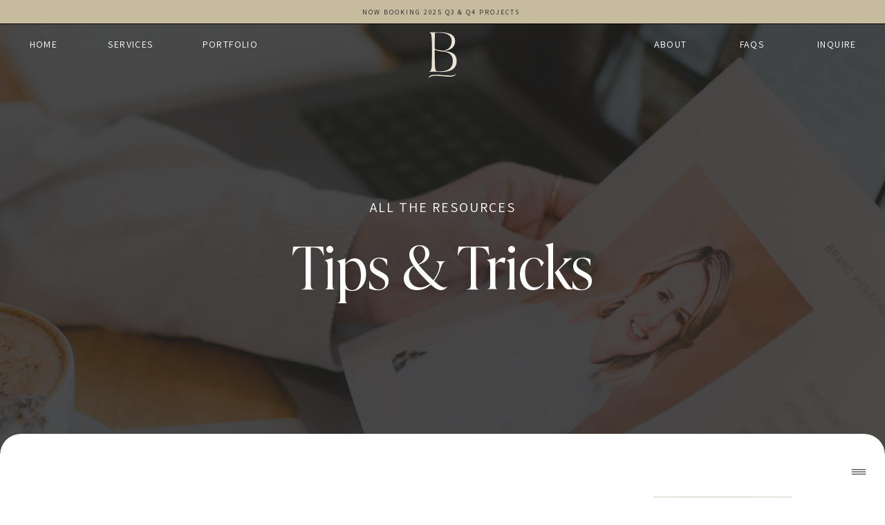

--- FILE ---
content_type: text/html; charset=UTF-8
request_url: https://brandilynnmichelle.com/newest-showit-design-features/
body_size: 20177
content:
<!DOCTYPE html>
<html lang="en-US" class="d">
<head>
<link rel="stylesheet" type="text/css" href="//lib.showit.co/engine/2.6.4/showit.css" />
<meta name='robots' content='index, follow, max-image-preview:large, max-snippet:-1, max-video-preview:-1' />
<script>window._wca = window._wca || [];</script>

	<!-- This site is optimized with the Yoast SEO plugin v25.8 - https://yoast.com/wordpress/plugins/seo/ -->
	<title>An overview of the latest Showit design features - brandilynnmichelle.com</title>
	<meta name="description" content="An overview of the latest Showit design features launched. I will walk you through the updates and what they mean for you." />
	<link rel="canonical" href="https://brandilynnmichelle.com/newest-showit-design-features/" />
	<meta property="og:locale" content="en_US" />
	<meta property="og:type" content="article" />
	<meta property="og:title" content="An overview of the latest Showit design features - brandilynnmichelle.com" />
	<meta property="og:description" content="An overview of the latest Showit design features launched. I will walk you through the updates and what they mean for you." />
	<meta property="og:url" content="https://brandilynnmichelle.com/newest-showit-design-features/" />
	<meta property="og:site_name" content="brandilynnmichelle.com" />
	<meta property="article:publisher" content="http://www.facebook.com/brandilynnmichelle" />
	<meta property="article:published_time" content="2023-06-27T20:06:12+00:00" />
	<meta property="article:modified_time" content="2023-06-27T20:07:28+00:00" />
	<meta property="og:image" content="https://brandilynnmichelle.com/wp-content/uploads/2023/06/Brandilynn-March-Branding-24-scaled.jpg" />
	<meta property="og:image:width" content="1703" />
	<meta property="og:image:height" content="2560" />
	<meta property="og:image:type" content="image/jpeg" />
	<meta name="author" content="brandilynn aines" />
	<meta name="twitter:card" content="summary_large_image" />
	<meta name="twitter:creator" content="@brandilynnmichelle" />
	<meta name="twitter:site" content="@brandilynnmichelle" />
	<meta name="twitter:label1" content="Written by" />
	<meta name="twitter:data1" content="brandilynn aines" />
	<meta name="twitter:label2" content="Est. reading time" />
	<meta name="twitter:data2" content="2 minutes" />
	<script type="application/ld+json" class="yoast-schema-graph">{"@context":"https://schema.org","@graph":[{"@type":"Article","@id":"https://brandilynnmichelle.com/newest-showit-design-features/#article","isPartOf":{"@id":"https://brandilynnmichelle.com/newest-showit-design-features/"},"author":{"name":"brandilynn aines","@id":"https://brandilynnmichelle.com/#/schema/person/eceec4353d7ea039f1ed9c606328ad9d"},"headline":"An overview of the latest Showit design features","datePublished":"2023-06-27T20:06:12+00:00","dateModified":"2023-06-27T20:07:28+00:00","mainEntityOfPage":{"@id":"https://brandilynnmichelle.com/newest-showit-design-features/"},"wordCount":238,"commentCount":0,"publisher":{"@id":"https://brandilynnmichelle.com/#organization"},"image":{"@id":"https://brandilynnmichelle.com/newest-showit-design-features/#primaryimage"},"thumbnailUrl":"https://brandilynnmichelle.com/wp-content/uploads/2023/06/Brandilynn-March-Branding-24-scaled.jpg","articleSection":["Showit Tips"],"inLanguage":"en-US","potentialAction":[{"@type":"CommentAction","name":"Comment","target":["https://brandilynnmichelle.com/newest-showit-design-features/#respond"]}]},{"@type":"WebPage","@id":"https://brandilynnmichelle.com/newest-showit-design-features/","url":"https://brandilynnmichelle.com/newest-showit-design-features/","name":"An overview of the latest Showit design features - brandilynnmichelle.com","isPartOf":{"@id":"https://brandilynnmichelle.com/#website"},"primaryImageOfPage":{"@id":"https://brandilynnmichelle.com/newest-showit-design-features/#primaryimage"},"image":{"@id":"https://brandilynnmichelle.com/newest-showit-design-features/#primaryimage"},"thumbnailUrl":"https://brandilynnmichelle.com/wp-content/uploads/2023/06/Brandilynn-March-Branding-24-scaled.jpg","datePublished":"2023-06-27T20:06:12+00:00","dateModified":"2023-06-27T20:07:28+00:00","description":"An overview of the latest Showit design features launched. I will walk you through the updates and what they mean for you.","breadcrumb":{"@id":"https://brandilynnmichelle.com/newest-showit-design-features/#breadcrumb"},"inLanguage":"en-US","potentialAction":[{"@type":"ReadAction","target":["https://brandilynnmichelle.com/newest-showit-design-features/"]}]},{"@type":"ImageObject","inLanguage":"en-US","@id":"https://brandilynnmichelle.com/newest-showit-design-features/#primaryimage","url":"https://brandilynnmichelle.com/wp-content/uploads/2023/06/Brandilynn-March-Branding-24-scaled.jpg","contentUrl":"https://brandilynnmichelle.com/wp-content/uploads/2023/06/Brandilynn-March-Branding-24-scaled.jpg","width":1703,"height":2560},{"@type":"BreadcrumbList","@id":"https://brandilynnmichelle.com/newest-showit-design-features/#breadcrumb","itemListElement":[{"@type":"ListItem","position":1,"name":"Home","item":"https://brandilynnmichelle.com/"},{"@type":"ListItem","position":2,"name":"Blog","item":"https://brandilynnmichelle.com/blog/"},{"@type":"ListItem","position":3,"name":"An overview of the latest Showit design features"}]},{"@type":"WebSite","@id":"https://brandilynnmichelle.com/#website","url":"https://brandilynnmichelle.com/","name":"brandilynnmichelle.com","description":"White Label Showit Designer","publisher":{"@id":"https://brandilynnmichelle.com/#organization"},"potentialAction":[{"@type":"SearchAction","target":{"@type":"EntryPoint","urlTemplate":"https://brandilynnmichelle.com/?s={search_term_string}"},"query-input":{"@type":"PropertyValueSpecification","valueRequired":true,"valueName":"search_term_string"}}],"inLanguage":"en-US"},{"@type":"Organization","@id":"https://brandilynnmichelle.com/#organization","name":"Brandilynn Michelle","url":"https://brandilynnmichelle.com/","logo":{"@type":"ImageObject","inLanguage":"en-US","@id":"https://brandilynnmichelle.com/#/schema/logo/image/","url":"https://brandilynnmichelle.com/wp-content/uploads/2023/05/Primary-Alt-.jpg","contentUrl":"https://brandilynnmichelle.com/wp-content/uploads/2023/05/Primary-Alt-.jpg","width":454,"height":200,"caption":"Brandilynn Michelle"},"image":{"@id":"https://brandilynnmichelle.com/#/schema/logo/image/"},"sameAs":["http://www.facebook.com/brandilynnmichelle","https://x.com/brandilynnmichelle","http://www.instagram.com/brandilynnmichelle"]},{"@type":"Person","@id":"https://brandilynnmichelle.com/#/schema/person/eceec4353d7ea039f1ed9c606328ad9d","name":"brandilynn aines","image":{"@type":"ImageObject","inLanguage":"en-US","@id":"https://brandilynnmichelle.com/#/schema/person/image/","url":"https://secure.gravatar.com/avatar/42817c215f09bf8a0e65518b32d1b5a6b797206e478fcac9e7e733fd8e1c15b4?s=96&d=mm&r=g","contentUrl":"https://secure.gravatar.com/avatar/42817c215f09bf8a0e65518b32d1b5a6b797206e478fcac9e7e733fd8e1c15b4?s=96&d=mm&r=g","caption":"brandilynn aines"}}]}</script>
	<!-- / Yoast SEO plugin. -->


<link rel='dns-prefetch' href='//stats.wp.com' />
<link rel="alternate" type="application/rss+xml" title="brandilynnmichelle.com &raquo; Feed" href="https://brandilynnmichelle.com/feed/" />
<link rel="alternate" type="application/rss+xml" title="brandilynnmichelle.com &raquo; Comments Feed" href="https://brandilynnmichelle.com/comments/feed/" />
<link rel="alternate" type="application/rss+xml" title="brandilynnmichelle.com &raquo; An overview of the latest Showit design features Comments Feed" href="https://brandilynnmichelle.com/newest-showit-design-features/feed/" />
<script type="text/javascript">
/* <![CDATA[ */
window._wpemojiSettings = {"baseUrl":"https:\/\/s.w.org\/images\/core\/emoji\/16.0.1\/72x72\/","ext":".png","svgUrl":"https:\/\/s.w.org\/images\/core\/emoji\/16.0.1\/svg\/","svgExt":".svg","source":{"concatemoji":"https:\/\/brandilynnmichelle.com\/wp-includes\/js\/wp-emoji-release.min.js?ver=6.8.3"}};
/*! This file is auto-generated */
!function(s,n){var o,i,e;function c(e){try{var t={supportTests:e,timestamp:(new Date).valueOf()};sessionStorage.setItem(o,JSON.stringify(t))}catch(e){}}function p(e,t,n){e.clearRect(0,0,e.canvas.width,e.canvas.height),e.fillText(t,0,0);var t=new Uint32Array(e.getImageData(0,0,e.canvas.width,e.canvas.height).data),a=(e.clearRect(0,0,e.canvas.width,e.canvas.height),e.fillText(n,0,0),new Uint32Array(e.getImageData(0,0,e.canvas.width,e.canvas.height).data));return t.every(function(e,t){return e===a[t]})}function u(e,t){e.clearRect(0,0,e.canvas.width,e.canvas.height),e.fillText(t,0,0);for(var n=e.getImageData(16,16,1,1),a=0;a<n.data.length;a++)if(0!==n.data[a])return!1;return!0}function f(e,t,n,a){switch(t){case"flag":return n(e,"\ud83c\udff3\ufe0f\u200d\u26a7\ufe0f","\ud83c\udff3\ufe0f\u200b\u26a7\ufe0f")?!1:!n(e,"\ud83c\udde8\ud83c\uddf6","\ud83c\udde8\u200b\ud83c\uddf6")&&!n(e,"\ud83c\udff4\udb40\udc67\udb40\udc62\udb40\udc65\udb40\udc6e\udb40\udc67\udb40\udc7f","\ud83c\udff4\u200b\udb40\udc67\u200b\udb40\udc62\u200b\udb40\udc65\u200b\udb40\udc6e\u200b\udb40\udc67\u200b\udb40\udc7f");case"emoji":return!a(e,"\ud83e\udedf")}return!1}function g(e,t,n,a){var r="undefined"!=typeof WorkerGlobalScope&&self instanceof WorkerGlobalScope?new OffscreenCanvas(300,150):s.createElement("canvas"),o=r.getContext("2d",{willReadFrequently:!0}),i=(o.textBaseline="top",o.font="600 32px Arial",{});return e.forEach(function(e){i[e]=t(o,e,n,a)}),i}function t(e){var t=s.createElement("script");t.src=e,t.defer=!0,s.head.appendChild(t)}"undefined"!=typeof Promise&&(o="wpEmojiSettingsSupports",i=["flag","emoji"],n.supports={everything:!0,everythingExceptFlag:!0},e=new Promise(function(e){s.addEventListener("DOMContentLoaded",e,{once:!0})}),new Promise(function(t){var n=function(){try{var e=JSON.parse(sessionStorage.getItem(o));if("object"==typeof e&&"number"==typeof e.timestamp&&(new Date).valueOf()<e.timestamp+604800&&"object"==typeof e.supportTests)return e.supportTests}catch(e){}return null}();if(!n){if("undefined"!=typeof Worker&&"undefined"!=typeof OffscreenCanvas&&"undefined"!=typeof URL&&URL.createObjectURL&&"undefined"!=typeof Blob)try{var e="postMessage("+g.toString()+"("+[JSON.stringify(i),f.toString(),p.toString(),u.toString()].join(",")+"));",a=new Blob([e],{type:"text/javascript"}),r=new Worker(URL.createObjectURL(a),{name:"wpTestEmojiSupports"});return void(r.onmessage=function(e){c(n=e.data),r.terminate(),t(n)})}catch(e){}c(n=g(i,f,p,u))}t(n)}).then(function(e){for(var t in e)n.supports[t]=e[t],n.supports.everything=n.supports.everything&&n.supports[t],"flag"!==t&&(n.supports.everythingExceptFlag=n.supports.everythingExceptFlag&&n.supports[t]);n.supports.everythingExceptFlag=n.supports.everythingExceptFlag&&!n.supports.flag,n.DOMReady=!1,n.readyCallback=function(){n.DOMReady=!0}}).then(function(){return e}).then(function(){var e;n.supports.everything||(n.readyCallback(),(e=n.source||{}).concatemoji?t(e.concatemoji):e.wpemoji&&e.twemoji&&(t(e.twemoji),t(e.wpemoji)))}))}((window,document),window._wpemojiSettings);
/* ]]> */
</script>
<style id='wp-emoji-styles-inline-css' type='text/css'>

	img.wp-smiley, img.emoji {
		display: inline !important;
		border: none !important;
		box-shadow: none !important;
		height: 1em !important;
		width: 1em !important;
		margin: 0 0.07em !important;
		vertical-align: -0.1em !important;
		background: none !important;
		padding: 0 !important;
	}
</style>
<link rel='stylesheet' id='wp-block-library-css' href='https://brandilynnmichelle.com/wp-includes/css/dist/block-library/style.min.css?ver=6.8.3' type='text/css' media='all' />
<style id='classic-theme-styles-inline-css' type='text/css'>
/*! This file is auto-generated */
.wp-block-button__link{color:#fff;background-color:#32373c;border-radius:9999px;box-shadow:none;text-decoration:none;padding:calc(.667em + 2px) calc(1.333em + 2px);font-size:1.125em}.wp-block-file__button{background:#32373c;color:#fff;text-decoration:none}
</style>
<link rel='stylesheet' id='mediaelement-css' href='https://brandilynnmichelle.com/wp-includes/js/mediaelement/mediaelementplayer-legacy.min.css?ver=4.2.17' type='text/css' media='all' />
<link rel='stylesheet' id='wp-mediaelement-css' href='https://brandilynnmichelle.com/wp-includes/js/mediaelement/wp-mediaelement.min.css?ver=6.8.3' type='text/css' media='all' />
<style id='jetpack-sharing-buttons-style-inline-css' type='text/css'>
.jetpack-sharing-buttons__services-list{display:flex;flex-direction:row;flex-wrap:wrap;gap:0;list-style-type:none;margin:5px;padding:0}.jetpack-sharing-buttons__services-list.has-small-icon-size{font-size:12px}.jetpack-sharing-buttons__services-list.has-normal-icon-size{font-size:16px}.jetpack-sharing-buttons__services-list.has-large-icon-size{font-size:24px}.jetpack-sharing-buttons__services-list.has-huge-icon-size{font-size:36px}@media print{.jetpack-sharing-buttons__services-list{display:none!important}}.editor-styles-wrapper .wp-block-jetpack-sharing-buttons{gap:0;padding-inline-start:0}ul.jetpack-sharing-buttons__services-list.has-background{padding:1.25em 2.375em}
</style>
<style id='global-styles-inline-css' type='text/css'>
:root{--wp--preset--aspect-ratio--square: 1;--wp--preset--aspect-ratio--4-3: 4/3;--wp--preset--aspect-ratio--3-4: 3/4;--wp--preset--aspect-ratio--3-2: 3/2;--wp--preset--aspect-ratio--2-3: 2/3;--wp--preset--aspect-ratio--16-9: 16/9;--wp--preset--aspect-ratio--9-16: 9/16;--wp--preset--color--black: #000000;--wp--preset--color--cyan-bluish-gray: #abb8c3;--wp--preset--color--white: #ffffff;--wp--preset--color--pale-pink: #f78da7;--wp--preset--color--vivid-red: #cf2e2e;--wp--preset--color--luminous-vivid-orange: #ff6900;--wp--preset--color--luminous-vivid-amber: #fcb900;--wp--preset--color--light-green-cyan: #7bdcb5;--wp--preset--color--vivid-green-cyan: #00d084;--wp--preset--color--pale-cyan-blue: #8ed1fc;--wp--preset--color--vivid-cyan-blue: #0693e3;--wp--preset--color--vivid-purple: #9b51e0;--wp--preset--gradient--vivid-cyan-blue-to-vivid-purple: linear-gradient(135deg,rgba(6,147,227,1) 0%,rgb(155,81,224) 100%);--wp--preset--gradient--light-green-cyan-to-vivid-green-cyan: linear-gradient(135deg,rgb(122,220,180) 0%,rgb(0,208,130) 100%);--wp--preset--gradient--luminous-vivid-amber-to-luminous-vivid-orange: linear-gradient(135deg,rgba(252,185,0,1) 0%,rgba(255,105,0,1) 100%);--wp--preset--gradient--luminous-vivid-orange-to-vivid-red: linear-gradient(135deg,rgba(255,105,0,1) 0%,rgb(207,46,46) 100%);--wp--preset--gradient--very-light-gray-to-cyan-bluish-gray: linear-gradient(135deg,rgb(238,238,238) 0%,rgb(169,184,195) 100%);--wp--preset--gradient--cool-to-warm-spectrum: linear-gradient(135deg,rgb(74,234,220) 0%,rgb(151,120,209) 20%,rgb(207,42,186) 40%,rgb(238,44,130) 60%,rgb(251,105,98) 80%,rgb(254,248,76) 100%);--wp--preset--gradient--blush-light-purple: linear-gradient(135deg,rgb(255,206,236) 0%,rgb(152,150,240) 100%);--wp--preset--gradient--blush-bordeaux: linear-gradient(135deg,rgb(254,205,165) 0%,rgb(254,45,45) 50%,rgb(107,0,62) 100%);--wp--preset--gradient--luminous-dusk: linear-gradient(135deg,rgb(255,203,112) 0%,rgb(199,81,192) 50%,rgb(65,88,208) 100%);--wp--preset--gradient--pale-ocean: linear-gradient(135deg,rgb(255,245,203) 0%,rgb(182,227,212) 50%,rgb(51,167,181) 100%);--wp--preset--gradient--electric-grass: linear-gradient(135deg,rgb(202,248,128) 0%,rgb(113,206,126) 100%);--wp--preset--gradient--midnight: linear-gradient(135deg,rgb(2,3,129) 0%,rgb(40,116,252) 100%);--wp--preset--font-size--small: 13px;--wp--preset--font-size--medium: 20px;--wp--preset--font-size--large: 36px;--wp--preset--font-size--x-large: 42px;--wp--preset--font-family--inter: "Inter", sans-serif;--wp--preset--font-family--cardo: Cardo;--wp--preset--spacing--20: 0.44rem;--wp--preset--spacing--30: 0.67rem;--wp--preset--spacing--40: 1rem;--wp--preset--spacing--50: 1.5rem;--wp--preset--spacing--60: 2.25rem;--wp--preset--spacing--70: 3.38rem;--wp--preset--spacing--80: 5.06rem;--wp--preset--shadow--natural: 6px 6px 9px rgba(0, 0, 0, 0.2);--wp--preset--shadow--deep: 12px 12px 50px rgba(0, 0, 0, 0.4);--wp--preset--shadow--sharp: 6px 6px 0px rgba(0, 0, 0, 0.2);--wp--preset--shadow--outlined: 6px 6px 0px -3px rgba(255, 255, 255, 1), 6px 6px rgba(0, 0, 0, 1);--wp--preset--shadow--crisp: 6px 6px 0px rgba(0, 0, 0, 1);}:where(.is-layout-flex){gap: 0.5em;}:where(.is-layout-grid){gap: 0.5em;}body .is-layout-flex{display: flex;}.is-layout-flex{flex-wrap: wrap;align-items: center;}.is-layout-flex > :is(*, div){margin: 0;}body .is-layout-grid{display: grid;}.is-layout-grid > :is(*, div){margin: 0;}:where(.wp-block-columns.is-layout-flex){gap: 2em;}:where(.wp-block-columns.is-layout-grid){gap: 2em;}:where(.wp-block-post-template.is-layout-flex){gap: 1.25em;}:where(.wp-block-post-template.is-layout-grid){gap: 1.25em;}.has-black-color{color: var(--wp--preset--color--black) !important;}.has-cyan-bluish-gray-color{color: var(--wp--preset--color--cyan-bluish-gray) !important;}.has-white-color{color: var(--wp--preset--color--white) !important;}.has-pale-pink-color{color: var(--wp--preset--color--pale-pink) !important;}.has-vivid-red-color{color: var(--wp--preset--color--vivid-red) !important;}.has-luminous-vivid-orange-color{color: var(--wp--preset--color--luminous-vivid-orange) !important;}.has-luminous-vivid-amber-color{color: var(--wp--preset--color--luminous-vivid-amber) !important;}.has-light-green-cyan-color{color: var(--wp--preset--color--light-green-cyan) !important;}.has-vivid-green-cyan-color{color: var(--wp--preset--color--vivid-green-cyan) !important;}.has-pale-cyan-blue-color{color: var(--wp--preset--color--pale-cyan-blue) !important;}.has-vivid-cyan-blue-color{color: var(--wp--preset--color--vivid-cyan-blue) !important;}.has-vivid-purple-color{color: var(--wp--preset--color--vivid-purple) !important;}.has-black-background-color{background-color: var(--wp--preset--color--black) !important;}.has-cyan-bluish-gray-background-color{background-color: var(--wp--preset--color--cyan-bluish-gray) !important;}.has-white-background-color{background-color: var(--wp--preset--color--white) !important;}.has-pale-pink-background-color{background-color: var(--wp--preset--color--pale-pink) !important;}.has-vivid-red-background-color{background-color: var(--wp--preset--color--vivid-red) !important;}.has-luminous-vivid-orange-background-color{background-color: var(--wp--preset--color--luminous-vivid-orange) !important;}.has-luminous-vivid-amber-background-color{background-color: var(--wp--preset--color--luminous-vivid-amber) !important;}.has-light-green-cyan-background-color{background-color: var(--wp--preset--color--light-green-cyan) !important;}.has-vivid-green-cyan-background-color{background-color: var(--wp--preset--color--vivid-green-cyan) !important;}.has-pale-cyan-blue-background-color{background-color: var(--wp--preset--color--pale-cyan-blue) !important;}.has-vivid-cyan-blue-background-color{background-color: var(--wp--preset--color--vivid-cyan-blue) !important;}.has-vivid-purple-background-color{background-color: var(--wp--preset--color--vivid-purple) !important;}.has-black-border-color{border-color: var(--wp--preset--color--black) !important;}.has-cyan-bluish-gray-border-color{border-color: var(--wp--preset--color--cyan-bluish-gray) !important;}.has-white-border-color{border-color: var(--wp--preset--color--white) !important;}.has-pale-pink-border-color{border-color: var(--wp--preset--color--pale-pink) !important;}.has-vivid-red-border-color{border-color: var(--wp--preset--color--vivid-red) !important;}.has-luminous-vivid-orange-border-color{border-color: var(--wp--preset--color--luminous-vivid-orange) !important;}.has-luminous-vivid-amber-border-color{border-color: var(--wp--preset--color--luminous-vivid-amber) !important;}.has-light-green-cyan-border-color{border-color: var(--wp--preset--color--light-green-cyan) !important;}.has-vivid-green-cyan-border-color{border-color: var(--wp--preset--color--vivid-green-cyan) !important;}.has-pale-cyan-blue-border-color{border-color: var(--wp--preset--color--pale-cyan-blue) !important;}.has-vivid-cyan-blue-border-color{border-color: var(--wp--preset--color--vivid-cyan-blue) !important;}.has-vivid-purple-border-color{border-color: var(--wp--preset--color--vivid-purple) !important;}.has-vivid-cyan-blue-to-vivid-purple-gradient-background{background: var(--wp--preset--gradient--vivid-cyan-blue-to-vivid-purple) !important;}.has-light-green-cyan-to-vivid-green-cyan-gradient-background{background: var(--wp--preset--gradient--light-green-cyan-to-vivid-green-cyan) !important;}.has-luminous-vivid-amber-to-luminous-vivid-orange-gradient-background{background: var(--wp--preset--gradient--luminous-vivid-amber-to-luminous-vivid-orange) !important;}.has-luminous-vivid-orange-to-vivid-red-gradient-background{background: var(--wp--preset--gradient--luminous-vivid-orange-to-vivid-red) !important;}.has-very-light-gray-to-cyan-bluish-gray-gradient-background{background: var(--wp--preset--gradient--very-light-gray-to-cyan-bluish-gray) !important;}.has-cool-to-warm-spectrum-gradient-background{background: var(--wp--preset--gradient--cool-to-warm-spectrum) !important;}.has-blush-light-purple-gradient-background{background: var(--wp--preset--gradient--blush-light-purple) !important;}.has-blush-bordeaux-gradient-background{background: var(--wp--preset--gradient--blush-bordeaux) !important;}.has-luminous-dusk-gradient-background{background: var(--wp--preset--gradient--luminous-dusk) !important;}.has-pale-ocean-gradient-background{background: var(--wp--preset--gradient--pale-ocean) !important;}.has-electric-grass-gradient-background{background: var(--wp--preset--gradient--electric-grass) !important;}.has-midnight-gradient-background{background: var(--wp--preset--gradient--midnight) !important;}.has-small-font-size{font-size: var(--wp--preset--font-size--small) !important;}.has-medium-font-size{font-size: var(--wp--preset--font-size--medium) !important;}.has-large-font-size{font-size: var(--wp--preset--font-size--large) !important;}.has-x-large-font-size{font-size: var(--wp--preset--font-size--x-large) !important;}
:where(.wp-block-post-template.is-layout-flex){gap: 1.25em;}:where(.wp-block-post-template.is-layout-grid){gap: 1.25em;}
:where(.wp-block-columns.is-layout-flex){gap: 2em;}:where(.wp-block-columns.is-layout-grid){gap: 2em;}
:root :where(.wp-block-pullquote){font-size: 1.5em;line-height: 1.6;}
</style>
<link rel='stylesheet' id='woocommerce-layout-css' href='https://brandilynnmichelle.com/wp-content/plugins/woocommerce/assets/css/woocommerce-layout.css?ver=10.1.2' type='text/css' media='all' />
<style id='woocommerce-layout-inline-css' type='text/css'>

	.infinite-scroll .woocommerce-pagination {
		display: none;
	}
</style>
<link rel='stylesheet' id='woocommerce-smallscreen-css' href='https://brandilynnmichelle.com/wp-content/plugins/woocommerce/assets/css/woocommerce-smallscreen.css?ver=10.1.2' type='text/css' media='only screen and (max-width: 768px)' />
<link rel='stylesheet' id='woocommerce-general-css' href='https://brandilynnmichelle.com/wp-content/plugins/woocommerce/assets/css/woocommerce.css?ver=10.1.2' type='text/css' media='all' />
<style id='woocommerce-inline-inline-css' type='text/css'>
.woocommerce form .form-row .required { visibility: visible; }
</style>
<link rel='stylesheet' id='brands-styles-css' href='https://brandilynnmichelle.com/wp-content/plugins/woocommerce/assets/css/brands.css?ver=10.1.2' type='text/css' media='all' />
<link rel='stylesheet' id='pub-style-css' href='https://brandilynnmichelle.com/wp-content/themes/showit/pubs/abnpf-2z04ry3500jmtmnq/20251218014236Sqwzn9w/assets/pub.css?ver=1766022205' type='text/css' media='all' />
<script type="text/javascript" src="https://brandilynnmichelle.com/wp-includes/js/jquery/jquery.min.js?ver=3.7.1" id="jquery-core-js"></script>
<script type="text/javascript" id="jquery-core-js-after">
/* <![CDATA[ */
$ = jQuery;
/* ]]> */
</script>
<script type="text/javascript" src="https://brandilynnmichelle.com/wp-includes/js/jquery/jquery-migrate.min.js?ver=3.4.1" id="jquery-migrate-js"></script>
<script type="text/javascript" src="https://brandilynnmichelle.com/wp-content/plugins/woocommerce/assets/js/jquery-blockui/jquery.blockUI.min.js?ver=2.7.0-wc.10.1.2" id="jquery-blockui-js" defer="defer" data-wp-strategy="defer"></script>
<script type="text/javascript" id="wc-add-to-cart-js-extra">
/* <![CDATA[ */
var wc_add_to_cart_params = {"ajax_url":"\/wp-admin\/admin-ajax.php","wc_ajax_url":"\/?wc-ajax=%%endpoint%%","i18n_view_cart":"View cart","cart_url":"https:\/\/brandilynnmichelle.com\/cart\/","is_cart":"","cart_redirect_after_add":"no"};
/* ]]> */
</script>
<script type="text/javascript" src="https://brandilynnmichelle.com/wp-content/plugins/woocommerce/assets/js/frontend/add-to-cart.min.js?ver=10.1.2" id="wc-add-to-cart-js" defer="defer" data-wp-strategy="defer"></script>
<script type="text/javascript" src="https://brandilynnmichelle.com/wp-content/plugins/woocommerce/assets/js/js-cookie/js.cookie.min.js?ver=2.1.4-wc.10.1.2" id="js-cookie-js" defer="defer" data-wp-strategy="defer"></script>
<script type="text/javascript" id="woocommerce-js-extra">
/* <![CDATA[ */
var woocommerce_params = {"ajax_url":"\/wp-admin\/admin-ajax.php","wc_ajax_url":"\/?wc-ajax=%%endpoint%%","i18n_password_show":"Show password","i18n_password_hide":"Hide password"};
/* ]]> */
</script>
<script type="text/javascript" src="https://brandilynnmichelle.com/wp-content/plugins/woocommerce/assets/js/frontend/woocommerce.min.js?ver=10.1.2" id="woocommerce-js" defer="defer" data-wp-strategy="defer"></script>
<script type="text/javascript" id="WCPAY_ASSETS-js-extra">
/* <![CDATA[ */
var wcpayAssets = {"url":"https:\/\/brandilynnmichelle.com\/wp-content\/plugins\/woocommerce-payments\/dist\/"};
/* ]]> */
</script>
<script type="text/javascript" src="https://stats.wp.com/s-202603.js" id="woocommerce-analytics-js" defer="defer" data-wp-strategy="defer"></script>
<script type="text/javascript" src="https://brandilynnmichelle.com/wp-content/themes/showit/pubs/abnpf-2z04ry3500jmtmnq/20251218014236Sqwzn9w/assets/pub.js?ver=1766022205" id="pub-script-js"></script>
<link rel="https://api.w.org/" href="https://brandilynnmichelle.com/wp-json/" /><link rel="alternate" title="JSON" type="application/json" href="https://brandilynnmichelle.com/wp-json/wp/v2/posts/5181" /><link rel="EditURI" type="application/rsd+xml" title="RSD" href="https://brandilynnmichelle.com/xmlrpc.php?rsd" />
<link rel='shortlink' href='https://brandilynnmichelle.com/?p=5181' />
<link rel="alternate" title="oEmbed (JSON)" type="application/json+oembed" href="https://brandilynnmichelle.com/wp-json/oembed/1.0/embed?url=https%3A%2F%2Fbrandilynnmichelle.com%2Fnewest-showit-design-features%2F" />
<link rel="alternate" title="oEmbed (XML)" type="text/xml+oembed" href="https://brandilynnmichelle.com/wp-json/oembed/1.0/embed?url=https%3A%2F%2Fbrandilynnmichelle.com%2Fnewest-showit-design-features%2F&#038;format=xml" />
	<style>img#wpstats{display:none}</style>
		<meta name="pinterest-rich-pin" content="false" />	<noscript><style>.woocommerce-product-gallery{ opacity: 1 !important; }</style></noscript>
	<style type="text/css">.recentcomments a{display:inline !important;padding:0 !important;margin:0 !important;}</style><style class='wp-fonts-local' type='text/css'>
@font-face{font-family:Inter;font-style:normal;font-weight:300 900;font-display:fallback;src:url('https://brandilynnmichelle.com/wp-content/plugins/woocommerce/assets/fonts/Inter-VariableFont_slnt,wght.woff2') format('woff2');font-stretch:normal;}
@font-face{font-family:Cardo;font-style:normal;font-weight:400;font-display:fallback;src:url('https://brandilynnmichelle.com/wp-content/plugins/woocommerce/assets/fonts/cardo_normal_400.woff2') format('woff2');}
</style>

<meta charset="UTF-8" />
<meta name="viewport" content="width=device-width, initial-scale=1" />
<link rel="icon" type="image/png" href="//static.showit.co/200/jeougIJ2TAyMTcZtpQDkqg/52946/favicom.png" />
<link rel="preconnect" href="https://static.showit.co" />

<link rel="preconnect" href="https://fonts.googleapis.com">
<link rel="preconnect" href="https://fonts.gstatic.com" crossorigin>
<link href="https://fonts.googleapis.com/css?family=Assistant:regular|Open+Sans:regular" rel="stylesheet" type="text/css"/>
<style>
@font-face{font-family:Ivy Prest Light;src:url('//static.showit.co/file/Kw24g2wriY3SU05jmJ9NtQ/shared/ivyprestodisplay-light.woff');}
</style>
<script id="init_data" type="application/json">
{"mobile":{"w":320,"bgMediaType":"none","defaultTrIn":{"direction":"none"},"defaultTrOut":{"direction":"none"},"bgFillType":"color","bgColor":"#ffffff"},"desktop":{"w":1200,"bgColor":"#ffffff","defaultTrIn":{"type":"fade","direction":"Down"},"defaultTrOut":{"type":"fade"},"bgMediaType":"none","bgFillType":"color"},"sid":"abnpf-2z04ry3500jmtmnq","break":768,"assetURL":"//static.showit.co","contactFormId":"52946/115676","cfAction":"aHR0cHM6Ly9jbGllbnRzZXJ2aWNlLnNob3dpdC5jby9jb250YWN0Zm9ybQ==","sgAction":"aHR0cHM6Ly9jbGllbnRzZXJ2aWNlLnNob3dpdC5jby9zb2NpYWxncmlk","blockData":[{"slug":"banner","visible":"a","states":[],"d":{"h":34,"w":1200,"bgFillType":"color","bgColor":"colors-4","bgMediaType":"none"},"m":{"h":37,"w":320,"bgFillType":"color","bgColor":"colors-4","bgMediaType":"none"}},{"slug":"mobile-menu","visible":"m","states":[],"d":{"h":494,"w":1200,"bgFillType":"color","bgColor":"colors-0","bgMediaType":"none"},"m":{"h":607,"w":320,"locking":{"side":"t"},"bgFillType":"color","bgColor":"colors-0","bgMediaType":"none"}},{"slug":"desktop-menu","visible":"a","states":[],"d":{"h":1,"w":1200,"locking":{"side":"st"},"aav":5,"bgFillType":"color","bgColor":"#000000","bgMediaType":"none"},"m":{"h":1,"w":320,"locking":{"side":"st"},"bgFillType":"color","bgColor":"#1a1919","bgMediaType":"none"}},{"slug":"value-statement-1","visible":"a","states":[],"d":{"h":633,"w":1200,"bgFillType":"color","bgColor":"colors-0","bgMediaType":"image","bgImage":{"key":"V-9OLRF_Q62_lmvGHBgihA/52946/brandgloss_january_brandilynn-7.jpg","aspect_ratio":0.66529,"title":"BrandGloss January Brandilynn-7","type":"asset"},"bgOpacity":20,"bgPos":"cm","bgScale":"cover","bgScroll":"p"},"m":{"h":364,"w":320,"bgFillType":"color","bgColor":"colors-0","bgMediaType":"image","bgImage":{"key":"V-9OLRF_Q62_lmvGHBgihA/52946/brandgloss_january_brandilynn-7.jpg","aspect_ratio":0.66529,"title":"BrandGloss January Brandilynn-7","type":"asset"},"bgOpacity":20,"bgPos":"cm","bgScale":"cover","bgScroll":"p"}},{"slug":"hamburger","visible":"a","states":[],"d":{"h":1,"w":1200,"locking":{"side":"st","scrollOffset":1},"bgFillType":"color","bgColor":"#000000:0","bgMediaType":"none"},"m":{"h":1,"w":320,"locking":{"side":"st","scrollOffset":1},"bgFillType":"color","bgColor":"#000000:0","bgMediaType":"none"}},{"slug":"sidebar","visible":"d","states":[],"d":{"h":1,"w":1200,"bgFillType":"color","bgColor":"#000000:0","bgMediaType":"none"},"m":{"h":800,"w":320,"bgFillType":"color","bgColor":"#000000:0","bgMediaType":"none"}},{"slug":"blog-post","visible":"a","states":[],"d":{"h":316,"w":1200,"nature":"dH","bgFillType":"color","bgColor":"colors-7","bgMediaType":"none"},"m":{"h":248,"w":320,"nature":"dH","bgFillType":"color","bgColor":"colors-7","bgMediaType":"none"}},{"slug":"blog-post-1","visible":"a","states":[],"d":{"h":764,"w":1200,"nature":"dH","bgFillType":"color","bgColor":"#ffffff","bgMediaType":"none"},"m":{"h":418,"w":320,"nature":"dH","bgFillType":"color","bgColor":"colors-7","bgMediaType":"none"}},{"slug":"buffer","visible":"a","states":[],"d":{"h":91,"w":1200,"bgFillType":"color","bgColor":"#ffffff","bgMediaType":"none"},"m":{"h":47,"w":320,"bgFillType":"color","bgColor":"colors-7","bgMediaType":"none"}},{"slug":"footer","visible":"a","states":[],"d":{"h":494,"w":1200,"bgFillType":"color","bgColor":"colors-7","bgMediaType":"none"},"m":{"h":776,"w":320,"bgFillType":"color","bgColor":"colors-7","bgMediaType":"none"}}],"elementData":[{"type":"text","visible":"a","id":"banner_0","blockId":"banner","m":{"x":40,"y":12,"w":241,"h":14,"a":0},"d":{"x":367,"y":9,"w":466,"h":16,"a":0}},{"type":"svg","visible":"a","id":"mobile-menu_0","blockId":"mobile-menu","m":{"x":-48,"y":0,"w":334,"h":607,"a":0,"o":10},"d":{"x":86,"y":205,"w":294,"h":188,"a":0},"c":{"key":"_NlyW5rnR6a_ceQSiAUUiA/52946/secondary_2_white.svg","aspect_ratio":0.48667}},{"type":"graphic","visible":"d","id":"mobile-menu_1","blockId":"mobile-menu","m":{"x":251,"y":141,"w":53,"h":53,"a":0},"d":{"x":957,"y":43,"w":200,"h":200,"a":0},"c":{"key":"-7XabQu-RdaX7DMQNwFZhA/52946/2579160-social-curator-11-2019-16.jpg","aspect_ratio":1.5}},{"type":"icon","visible":"a","id":"mobile-menu_2","blockId":"mobile-menu","m":{"x":119,"y":554,"w":20,"h":16,"a":0},"d":{"x":1100,"y":453,"w":20,"h":20,"a":0}},{"type":"icon","visible":"a","id":"mobile-menu_3","blockId":"mobile-menu","m":{"x":152,"y":554,"w":20,"h":16,"a":0},"d":{"x":1133,"y":453,"w":20,"h":20,"a":0}},{"type":"icon","visible":"a","id":"mobile-menu_4","blockId":"mobile-menu","m":{"x":180,"y":554,"w":20,"h":16,"a":0},"d":{"x":1165,"y":453,"w":20,"h":20,"a":0}},{"type":"text","visible":"a","id":"mobile-menu_5","blockId":"mobile-menu","m":{"x":51,"y":152,"w":219,"h":31,"a":0},"d":{"x":474,"y":282,"w":328,"h":40,"a":0}},{"type":"text","visible":"a","id":"mobile-menu_6","blockId":"mobile-menu","m":{"x":109,"y":208,"w":102,"h":17,"a":0},"d":{"x":474,"y":339,"w":126,"h":21,"a":0}},{"type":"text","visible":"a","id":"mobile-menu_7","blockId":"mobile-menu","m":{"x":109,"y":242,"w":102,"h":17,"a":0},"d":{"x":474,"y":372,"w":126,"h":21,"a":0}},{"type":"text","visible":"a","id":"mobile-menu_8","blockId":"mobile-menu","m":{"x":93,"y":276,"w":135,"h":17,"a":0},"d":{"x":602,"y":341,"w":168,"h":21,"a":0}},{"type":"text","visible":"a","id":"mobile-menu_9","blockId":"mobile-menu","m":{"x":109,"y":343,"w":102,"h":17,"a":0},"d":{"x":602,"y":372,"w":168,"h":21,"a":0}},{"type":"line","visible":"d","id":"mobile-menu_10","blockId":"mobile-menu","m":{"x":7,"y":0,"w":110,"h":0,"a":0},"d":{"x":27,"y":124,"w":412,"h":1,"a":0}},{"type":"icon","visible":"d","id":"mobile-menu_11","blockId":"mobile-menu","m":{"x":173,"y":55,"w":30,"h":30,"a":0},"d":{"x":409,"y":92,"w":30,"h":30,"a":0}},{"type":"simple","visible":"a","id":"mobile-menu_12","blockId":"mobile-menu","m":{"x":60,"y":402,"w":200,"h":41,"a":0},"d":{"x":770,"y":343,"w":168,"h":40,"a":0,"lockH":"r"},"pc":[{"type":"hide","block":"mobile-menu"}]},{"type":"text","visible":"a","id":"mobile-menu_13","blockId":"mobile-menu","m":{"x":60,"y":414,"w":200,"h":17,"a":0},"d":{"x":770,"y":353,"w":168,"h":21,"a":0,"lockH":"r"},"pc":[{"type":"hide","block":"mobile-menu"}]},{"type":"simple","visible":"a","id":"mobile-menu_14","blockId":"mobile-menu","m":{"x":60,"y":468,"w":200,"h":41,"a":0},"d":{"x":985,"y":342,"w":168,"h":40,"a":0,"lockH":"r"}},{"type":"text","visible":"a","id":"mobile-menu_15","blockId":"mobile-menu","m":{"x":60,"y":480,"w":200,"h":17,"a":0},"d":{"x":985,"y":352,"w":168,"h":21,"a":0,"lockH":"r"}},{"type":"icon","visible":"a","id":"mobile-menu_16","blockId":"mobile-menu","m":{"x":281,"y":12,"w":30,"h":27,"a":0},"d":{"x":1165,"y":453,"w":20,"h":20,"a":0},"pc":[{"type":"hide","block":"mobile-menu"}]},{"type":"text","visible":"a","id":"mobile-menu_17","blockId":"mobile-menu","m":{"x":93,"y":309,"w":135,"h":17,"a":0},"d":{"x":602,"y":341,"w":168,"h":21,"a":0}},{"type":"text","visible":"d","id":"desktop-menu_0","blockId":"desktop-menu","m":{"x":19,"y":240,"w":110,"h":20,"a":0,"lockV":"t"},"d":{"x":981,"y":19,"w":53,"h":20,"a":0,"lockH":"r","lockV":"t"},"pc":[{"type":"hide","block":"desktop-menu"}]},{"type":"text","visible":"d","id":"desktop-menu_1","blockId":"desktop-menu","m":{"x":18,"y":208,"w":110,"h":20,"a":0,"lockV":"t"},"d":{"x":1090,"y":19,"w":81,"h":20,"a":0,"lockH":"r","lockV":"t"}},{"type":"text","visible":"d","id":"desktop-menu_2","blockId":"desktop-menu","m":{"x":18,"y":175,"w":110,"h":20,"a":0,"lockV":"t"},"d":{"x":281,"y":19,"w":104,"h":20,"a":0,"lockH":"l","lockV":"t"},"pc":[{"type":"hide","block":"desktop-menu"}]},{"type":"text","visible":"d","id":"desktop-menu_3","blockId":"desktop-menu","m":{"x":18,"y":139,"w":110,"h":20,"a":0,"lockV":"t"},"d":{"x":143,"y":19,"w":92,"h":20,"a":0,"lockH":"l","lockV":"t"},"pc":[{"type":"hide","block":"desktop-menu"}]},{"type":"text","visible":"d","id":"desktop-menu_4","blockId":"desktop-menu","m":{"x":18,"y":105,"w":110,"h":20,"a":0,"lockV":"t"},"d":{"x":854,"y":19,"w":71,"h":20,"a":0,"lockH":"r","lockV":"t"}},{"type":"text","visible":"d","id":"desktop-menu_5","blockId":"desktop-menu","m":{"x":18,"y":72,"w":110,"h":20,"a":0,"lockV":"t"},"d":{"x":29,"y":19,"w":68,"h":26,"a":0,"lockH":"l","lockV":"t"}},{"type":"text","visible":"a","id":"value-statement-1_0","blockId":"value-statement-1","m":{"x":41,"y":182,"w":238,"h":51,"a":0},"d":{"x":338,"y":300,"w":524,"h":85,"a":0}},{"type":"text","visible":"a","id":"value-statement-1_1","blockId":"value-statement-1","m":{"x":55,"y":139,"w":210,"h":19,"a":0},"d":{"x":365,"y":248,"w":471,"h":33,"a":0}},{"type":"svg","visible":"a","id":"value-statement-1_2","blockId":"value-statement-1","m":{"x":13,"y":12,"w":48,"h":58,"a":0},"d":{"x":570,"y":8,"w":60,"h":74,"a":0},"c":{"key":"x18COv31Sxe-TaRVlj44wg/52946/submark_oat.svg","aspect_ratio":0.82}},{"type":"icon","visible":"a","id":"hamburger_0","blockId":"hamburger","m":{"x":290,"y":0,"w":30,"h":30,"a":0},"d":{"x":1147,"y":0,"w":30,"h":30,"a":0,"lockH":"r"},"pc":[{"type":"show","block":"mobile-menu"}]},{"type":"graphic","visible":"a","id":"sidebar_0","blockId":"sidebar","m":{"x":30,"y":40,"w":140,"h":170,"a":0},"d":{"x":905,"y":50,"w":200,"h":250,"a":0},"c":{"key":"ahy61I-jRfSElbK6WtQGYw/52946/brandgloss_january_brandilynn-102.jpg","aspect_ratio":0.66534}},{"type":"text","visible":"a","id":"sidebar_1","blockId":"sidebar","m":{"x":190,"y":54,"w":100,"h":91,"a":0},"d":{"x":905,"y":320,"w":200,"h":75,"a":0}},{"type":"icon","visible":"a","id":"sidebar_2","blockId":"sidebar","m":{"x":190,"y":186,"w":14,"h":14,"a":0},"d":{"x":936,"y":615,"w":20,"h":20,"a":0}},{"type":"icon","visible":"a","id":"sidebar_3","blockId":"sidebar","m":{"x":219,"y":186,"w":14,"h":14,"a":0},"d":{"x":979,"y":615,"w":20,"h":20,"a":0}},{"type":"icon","visible":"a","id":"sidebar_4","blockId":"sidebar","m":{"x":247,"y":186,"w":14,"h":14,"a":0},"d":{"x":1021,"y":615,"w":20,"h":20,"a":0}},{"type":"icon","visible":"a","id":"sidebar_5","blockId":"sidebar","m":{"x":276,"y":186,"w":14,"h":14,"a":0},"d":{"x":1064,"y":615,"w":20,"h":20,"a":0}},{"type":"text","visible":"a","id":"sidebar_6","blockId":"sidebar","m":{"x":50,"y":235,"w":220,"h":113,"a":0},"d":{"x":903,"y":410,"w":206,"h":181,"a":0}},{"type":"simple","visible":"a","id":"sidebar_7","blockId":"sidebar","m":{"x":50,"y":375,"w":220,"h":50,"a":0},"d":{"x":906,"y":670,"w":200,"h":50,"a":0}},{"type":"text","visible":"a","id":"sidebar_8","blockId":"sidebar","m":{"x":55,"y":392,"w":200,"h":17,"a":0},"d":{"x":911,"y":679,"w":190,"h":35,"a":0}},{"type":"text","visible":"a","id":"sidebar_9","blockId":"sidebar","m":{"x":60,"y":460,"w":200,"h":14,"a":0},"d":{"x":900,"y":765,"w":200,"h":24,"a":0}},{"type":"simple","visible":"a","id":"sidebar_10","blockId":"sidebar","m":{"x":50,"y":543,"w":220,"h":1,"a":0},"d":{"x":900,"y":840,"w":200,"h":1,"a":0}},{"type":"icon","visible":"a","id":"sidebar_11","blockId":"sidebar","m":{"x":240,"y":513,"w":25,"h":25,"a":0},"d":{"x":1065,"y":807,"w":30,"h":28,"a":0}},{"type":"text","visible":"a","id":"sidebar_12","blockId":"sidebar","m":{"x":55,"y":513,"w":210,"h":25,"a":0},"d":{"x":905,"y":807,"w":190,"h":28,"a":0}},{"type":"simple","visible":"a","id":"sidebar_13","blockId":"sidebar","m":{"x":50,"y":596,"w":220,"h":1,"a":0},"d":{"x":900,"y":896,"w":200,"h":1,"a":0}},{"type":"icon","visible":"a","id":"sidebar_14","blockId":"sidebar","m":{"x":240,"y":566,"w":25,"h":25,"a":0},"d":{"x":1065,"y":863,"w":30,"h":28,"a":0}},{"type":"text","visible":"a","id":"sidebar_15","blockId":"sidebar","m":{"x":55,"y":566,"w":210,"h":25,"a":0},"d":{"x":905,"y":863,"w":190,"h":28,"a":0}},{"type":"simple","visible":"a","id":"sidebar_16","blockId":"sidebar","m":{"x":50,"y":648,"w":220,"h":1,"a":0},"d":{"x":900,"y":953,"w":200,"h":1,"a":0}},{"type":"icon","visible":"a","id":"sidebar_17","blockId":"sidebar","m":{"x":240,"y":618,"w":25,"h":25,"a":0},"d":{"x":1065,"y":920,"w":30,"h":28,"a":0}},{"type":"text","visible":"a","id":"sidebar_18","blockId":"sidebar","m":{"x":55,"y":618,"w":210,"h":25,"a":0},"d":{"x":905,"y":920,"w":190,"h":28,"a":0}},{"type":"simple","visible":"a","id":"sidebar_19","blockId":"sidebar","m":{"x":50,"y":701,"w":220,"h":1,"a":0},"d":{"x":900,"y":1009,"w":200,"h":1,"a":0}},{"type":"icon","visible":"a","id":"sidebar_20","blockId":"sidebar","m":{"x":240,"y":671,"w":25,"h":25,"a":0},"d":{"x":1065,"y":976,"w":30,"h":28,"a":0}},{"type":"text","visible":"a","id":"sidebar_21","blockId":"sidebar","m":{"x":55,"y":671,"w":210,"h":25,"a":0},"d":{"x":905,"y":976,"w":190,"h":28,"a":0}},{"type":"text","visible":"a","id":"blog-post_0","blockId":"blog-post","m":{"x":29,"y":99,"w":263,"h":70,"a":0},"d":{"x":158,"y":142,"w":569,"h":95,"a":0}},{"type":"text","visible":"a","id":"blog-post_1","blockId":"blog-post","m":{"x":28,"y":195,"w":262,"h":17,"a":0,"lockV":"b"},"d":{"x":318,"y":276,"w":248,"h":22,"a":0,"lockV":"b"}},{"type":"text","visible":"a","id":"blog-post_2","blockId":"blog-post","m":{"x":29,"y":55,"w":262,"h":17,"a":0},"d":{"x":318,"y":100,"w":248,"h":22,"a":0}},{"type":"simple","visible":"a","id":"blog-post_3","blockId":"blog-post","m":{"x":0,"y":-26,"w":320,"h":70,"a":0},"d":{"x":0,"y":-42,"w":1200,"h":111,"a":0,"lockH":"s"}},{"type":"text","visible":"a","id":"blog-post-1_0","blockId":"blog-post-1","m":{"x":28,"y":35,"w":264,"h":349,"a":0},"d":{"x":76,"y":49,"w":730,"h":639,"a":0}},{"type":"simple","visible":"a","id":"footer_0","blockId":"footer","m":{"x":0,"y":103,"w":320,"h":673,"a":0},"d":{"x":0,"y":156,"w":1200,"h":338,"a":0,"lockH":"s"}},{"type":"simple","visible":"a","id":"footer_1","blockId":"footer","m":{"x":0,"y":-25,"w":320,"h":70,"a":0},"d":{"x":0,"y":-48,"w":1200,"h":111,"a":0,"lockH":"s"}},{"type":"graphic","visible":"a","id":"footer_2","blockId":"footer","m":{"x":251,"y":77,"w":53,"h":53,"a":0},"d":{"x":716,"y":14,"w":200,"h":200,"a":0,"gs":{"t":"zoom","p":100,"x":50,"y":46.78},"lockH":"r"},"c":{"key":"OsFlx9FkTCaO3AwiztNpDQ/52946/brandilynn_march_branding-113.jpg","aspect_ratio":0.66534}},{"type":"graphic","visible":"a","id":"footer_3","blockId":"footer","m":{"x":251,"y":141,"w":53,"h":53,"a":0},"d":{"x":957,"y":14,"w":200,"h":200,"a":0,"gs":{"t":"zoom","p":100,"x":50,"y":100},"lockH":"r"},"c":{"key":"JGt9wythRpeUeJAw6c4J_g/52946/brandilynn_march_branding-2.jpg","aspect_ratio":0.66535}},{"type":"graphic","visible":"a","id":"footer_4","blockId":"footer","m":{"x":251,"y":13,"w":53,"h":53,"a":0},"d":{"x":474,"y":14,"w":200,"h":200,"a":0,"lockH":"r"},"c":{"key":"XbPqq7yxR16JR8EQ0rIIKA/52946/ezgif_com-gif-maker_4.gif","aspect_ratio":0.56232}},{"type":"line","visible":"a","id":"footer_5","blockId":"footer","m":{"x":0,"y":737,"w":320,"a":0},"d":{"x":2,"y":435,"w":1200,"h":1,"a":0,"lockH":"s"}},{"type":"text","visible":"a","id":"footer_6","blockId":"footer","m":{"x":9,"y":749,"w":211,"h":14,"a":0},"d":{"x":11,"y":452,"w":705,"h":21,"a":0,"lockH":"l"}},{"type":"icon","visible":"a","id":"footer_7","blockId":"footer","m":{"x":245,"y":749,"w":20,"h":16,"a":0},"d":{"x":1100,"y":453,"w":20,"h":20,"a":0,"lockH":"r"}},{"type":"icon","visible":"a","id":"footer_8","blockId":"footer","m":{"x":269,"y":749,"w":20,"h":16,"a":0},"d":{"x":1133,"y":453,"w":20,"h":20,"a":0,"lockH":"r"}},{"type":"icon","visible":"a","id":"footer_9","blockId":"footer","m":{"x":293,"y":749,"w":20,"h":16,"a":0},"d":{"x":1165,"y":453,"w":20,"h":20,"a":0,"lockH":"r"}},{"type":"text","visible":"a","id":"footer_10","blockId":"footer","m":{"x":50,"y":439,"w":219,"h":31,"a":0},"d":{"x":629,"y":271,"w":328,"h":40,"a":0,"lockH":"r"}},{"type":"text","visible":"a","id":"footer_11","blockId":"footer","m":{"x":133,"y":483,"w":54,"h":17,"a":0},"d":{"x":629,"y":328,"w":126,"h":21,"a":0,"lockH":"r"}},{"type":"text","visible":"a","id":"footer_12","blockId":"footer","m":{"x":128,"y":519,"w":64,"h":17,"a":0},"d":{"x":629,"y":361,"w":126,"h":21,"a":0,"lockH":"r"}},{"type":"text","visible":"a","id":"footer_13","blockId":"footer","m":{"x":79,"y":553,"w":160,"h":17,"a":0},"d":{"x":757,"y":330,"w":153,"h":21,"a":0,"lockH":"r"}},{"type":"text","visible":"a","id":"footer_14","blockId":"footer","m":{"x":109,"y":588,"w":102,"h":17,"a":0},"d":{"x":757,"y":361,"w":168,"h":21,"a":0,"lockH":"r"}},{"type":"text","visible":"a","id":"footer_15","blockId":"footer","m":{"x":15,"y":-4,"w":216,"h":57,"a":0},"d":{"x":27,"y":14,"w":412,"h":40,"a":0,"lockH":"l"}},{"type":"text","visible":"a","id":"footer_16","blockId":"footer","m":{"x":15,"y":63,"w":216,"h":19,"a":0},"d":{"x":27,"y":67,"w":412,"h":22,"a":0,"lockH":"l"}},{"type":"line","visible":"d","id":"footer_17","blockId":"footer","m":{"x":7,"y":0,"w":110,"h":0,"a":0},"d":{"x":27,"y":95,"w":412,"h":1,"a":0,"lockH":"l"}},{"type":"icon","visible":"d","id":"footer_18","blockId":"footer","m":{"x":173,"y":55,"w":30,"h":30,"a":0},"d":{"x":409,"y":63,"w":30,"h":30,"a":0,"lockH":"l"}},{"type":"svg","visible":"a","id":"footer_19","blockId":"footer","m":{"x":45,"y":217,"w":230,"h":112,"a":0},"d":{"x":86,"y":172,"w":294,"h":188,"a":0,"lockH":"l"},"c":{"key":"5_6WBTQHST2NJnW4XIpn6g/52946/primary_alt_white.svg","aspect_ratio":2.27273}},{"type":"svg","visible":"a","id":"footer_20","blockId":"footer","m":{"x":168,"y":357,"w":103,"h":40,"a":0},"d":{"x":234,"y":351,"w":125,"h":45,"a":0,"lockH":"l"},"c":{"key":"Wg9PJ8xLSM6-Mo-qDzF_IQ/52946/showit_dp_whiteoutline.svg","aspect_ratio":3.125}},{"type":"graphic","visible":"a","id":"footer_21","blockId":"footer","m":{"x":49,"y":357,"w":107,"h":40,"a":0},"d":{"x":106,"y":351,"w":118,"h":45,"a":0,"lockH":"l"},"c":{"key":"rGpJdTjy_FSX03W6fYadJQ/52946/creative-designer-directory-badge_2.png","aspect_ratio":2.09091}},{"type":"simple","visible":"a","id":"footer_22","blockId":"footer","m":{"x":60,"y":642,"w":200,"h":39,"a":0},"d":{"x":917,"y":324,"w":240,"h":51,"a":0,"lockH":"r"}},{"type":"text","visible":"a","id":"footer_23","blockId":"footer","m":{"x":85,"y":652,"w":150,"h":19,"a":0},"d":{"x":917,"y":338,"w":240,"h":22,"a":0,"lockH":"r"}}]}
</script>
<link
rel="stylesheet"
type="text/css"
href="https://cdnjs.cloudflare.com/ajax/libs/animate.css/3.4.0/animate.min.css"
/>


<script src="//lib.showit.co/engine/2.6.4/showit-lib.min.js"></script>
<script src="//lib.showit.co/engine/2.6.4/showit.min.js"></script>
<script>

function initPage(){

}
</script>

<style id="si-page-css">
html.m {background-color:rgba(255,255,255,1);}
html.d {background-color:rgba(255,255,255,1);}
.d .se:has(.st-primary) {border-radius:10px;box-shadow:none;opacity:1;overflow:hidden;}
.d .st-primary {padding:10px 14px 10px 14px;border-width:0px;border-color:rgba(35,35,35,1);background-color:rgba(148,99,71,1);background-image:none;border-radius:inherit;transition-duration:0.5s;}
.d .st-primary span {color:rgba(237,228,217,1);font-family:'Commuter Sans Semi Bold';font-weight:400;font-style:normal;font-size:16px;text-align:center;text-transform:uppercase;letter-spacing:0.1em;line-height:1.8;transition-duration:0.5s;}
.d .se:has(.st-primary:hover), .d .se:has(.trigger-child-hovers:hover .st-primary) {}
.d .st-primary.se-button:hover, .d .trigger-child-hovers:hover .st-primary.se-button {background-color:rgba(148,99,71,1);background-image:none;transition-property:background-color,background-image;}
.d .st-primary.se-button:hover span, .d .trigger-child-hovers:hover .st-primary.se-button span {}
.m .se:has(.st-primary) {border-radius:10px;box-shadow:none;opacity:1;overflow:hidden;}
.m .st-primary {padding:10px 14px 10px 14px;border-width:0px;border-color:rgba(35,35,35,1);background-color:rgba(148,99,71,1);background-image:none;border-radius:inherit;}
.m .st-primary span {color:rgba(237,228,217,1);font-family:'Commuter Sans Semi Bold';font-weight:400;font-style:normal;font-size:14px;text-align:center;text-transform:uppercase;letter-spacing:0.1em;line-height:1.8;}
.d .se:has(.st-secondary) {border-radius:10px;box-shadow:none;opacity:1;overflow:hidden;}
.d .st-secondary {padding:10px 14px 10px 14px;border-width:2px;border-color:rgba(148,99,71,1);background-color:rgba(0,0,0,0);background-image:none;border-radius:inherit;transition-duration:0.5s;}
.d .st-secondary span {color:rgba(148,99,71,1);font-family:'Commuter Sans Semi Bold';font-weight:400;font-style:normal;font-size:16px;text-align:center;text-transform:uppercase;letter-spacing:0.1em;line-height:1.8;transition-duration:0.5s;}
.d .se:has(.st-secondary:hover), .d .se:has(.trigger-child-hovers:hover .st-secondary) {}
.d .st-secondary.se-button:hover, .d .trigger-child-hovers:hover .st-secondary.se-button {border-color:rgba(148,99,71,0.7);background-color:rgba(0,0,0,0);background-image:none;transition-property:border-color,background-color,background-image;}
.d .st-secondary.se-button:hover span, .d .trigger-child-hovers:hover .st-secondary.se-button span {color:rgba(148,99,71,0.7);transition-property:color;}
.m .se:has(.st-secondary) {border-radius:10px;box-shadow:none;opacity:1;overflow:hidden;}
.m .st-secondary {padding:10px 14px 10px 14px;border-width:2px;border-color:rgba(148,99,71,1);background-color:rgba(0,0,0,0);background-image:none;border-radius:inherit;}
.m .st-secondary span {color:rgba(148,99,71,1);font-family:'Commuter Sans Semi Bold';font-weight:400;font-style:normal;font-size:14px;text-align:center;text-transform:uppercase;letter-spacing:0.1em;line-height:1.8;}
.d .st-d-title,.d .se-wpt h1 {color:rgba(35,35,35,1);line-height:1.1;letter-spacing:0em;font-size:65px;text-align:left;font-family:'Ivy Prest Light';font-weight:400;font-style:normal;}
.d .se-wpt h1 {margin-bottom:30px;}
.d .st-d-title.se-rc a {color:rgba(35,35,35,1);}
.d .st-d-title.se-rc a:hover {text-decoration:underline;color:rgba(35,35,35,1);opacity:0.8;}
.m .st-m-title,.m .se-wpt h1 {color:rgba(35,35,35,1);line-height:1.1;letter-spacing:0em;font-size:55px;text-align:left;font-family:'Ivy Prest Light';font-weight:400;font-style:normal;}
.m .se-wpt h1 {margin-bottom:20px;}
.m .st-m-title.se-rc a {color:rgba(35,35,35,1);}
.m .st-m-title.se-rc a:hover {text-decoration:underline;color:rgba(35,35,35,1);opacity:0.8;}
.d .st-d-heading,.d .se-wpt h2 {color:rgba(35,35,35,1);text-transform:uppercase;line-height:1.4;letter-spacing:0em;font-size:35px;text-align:center;font-family:'Ivy Prest Light';font-weight:400;font-style:normal;}
.d .se-wpt h2 {margin-bottom:24px;}
.d .st-d-heading.se-rc a {color:rgba(35,35,35,1);}
.d .st-d-heading.se-rc a:hover {text-decoration:underline;color:rgba(35,35,35,1);opacity:0.8;}
.m .st-m-heading,.m .se-wpt h2 {color:rgba(35,35,35,1);text-transform:uppercase;line-height:1.4;letter-spacing:0em;font-size:26px;text-align:center;font-family:'Ivy Prest Light';font-weight:400;font-style:normal;}
.m .se-wpt h2 {margin-bottom:20px;}
.m .st-m-heading.se-rc a {color:rgba(35,35,35,1);}
.m .st-m-heading.se-rc a:hover {text-decoration:underline;color:rgba(35,35,35,1);opacity:0.8;}
.d .st-d-subheading,.d .se-wpt h3 {color:rgba(35,35,35,1);text-transform:uppercase;line-height:1.7;letter-spacing:0.1em;font-size:16px;text-align:center;font-family:'Assistant';font-weight:400;font-style:normal;}
.d .se-wpt h3 {margin-bottom:18px;}
.d .st-d-subheading.se-rc a {color:rgba(35,35,35,1);}
.d .st-d-subheading.se-rc a:hover {text-decoration:underline;color:rgba(35,35,35,1);opacity:0.8;}
.m .st-m-subheading,.m .se-wpt h3 {color:rgba(35,35,35,1);text-transform:uppercase;line-height:1.7;letter-spacing:0.1em;font-size:14px;text-align:center;font-family:'Assistant';font-weight:400;font-style:normal;}
.m .se-wpt h3 {margin-bottom:18px;}
.m .st-m-subheading.se-rc a {color:rgba(35,35,35,1);}
.m .st-m-subheading.se-rc a:hover {text-decoration:underline;color:rgba(35,35,35,1);opacity:0.8;}
.d .st-d-paragraph {color:rgba(35,35,35,1);line-height:1.8;letter-spacing:0em;font-size:16px;text-align:justify;font-family:'Assistant';font-weight:400;font-style:normal;}
.d .se-wpt p {margin-bottom:16px;}
.d .st-d-paragraph.se-rc a {color:rgba(35,35,35,1);}
.d .st-d-paragraph.se-rc a:hover {text-decoration:underline;color:rgba(35,35,35,1);opacity:0.8;}
.m .st-m-paragraph {color:rgba(35,35,35,1);line-height:1.8;letter-spacing:0em;font-size:14px;text-align:justify;font-family:'Assistant';font-weight:400;font-style:normal;}
.m .se-wpt p {margin-bottom:16px;}
.m .st-m-paragraph.se-rc a {color:rgba(35,35,35,1);}
.m .st-m-paragraph.se-rc a:hover {text-decoration:underline;color:rgba(35,35,35,1);opacity:0.8;}
.m .sib-banner {height:37px;}
.d .sib-banner {height:34px;}
.m .sib-banner .ss-bg {background-color:rgba(198,186,159,1);}
.d .sib-banner .ss-bg {background-color:rgba(198,186,159,1);}
.d .sie-banner_0 {left:367px;top:9px;width:466px;height:16px;}
.m .sie-banner_0 {left:40px;top:12px;width:241px;height:14px;}
.d .sie-banner_0-text {color:rgba(35,35,35,1);letter-spacing:0.2em;font-size:10px;}
.m .sie-banner_0-text {color:rgba(35,35,35,1);font-size:9px;}
.sib-mobile-menu {z-index:80;}
.m .sib-mobile-menu {height:607px;display:none;}
.d .sib-mobile-menu {height:494px;display:none;}
.m .sib-mobile-menu .ss-bg {background-color:rgba(35,35,35,1);}
.d .sib-mobile-menu .ss-bg {background-color:rgba(35,35,35,1);}
.d .sie-mobile-menu_0 {left:86px;top:205px;width:294px;height:188px;}
.m .sie-mobile-menu_0 {left:-48px;top:0px;width:334px;height:607px;opacity:0.1;}
.d .sie-mobile-menu_0 .se-img {background-repeat:no-repeat;background-position:50%;background-size:contain;border-radius:inherit;}
.m .sie-mobile-menu_0 .se-img {background-repeat:no-repeat;background-position:50%;background-size:contain;border-radius:inherit;}
.d .sie-mobile-menu_1 {left:957px;top:43px;width:200px;height:200px;}
.m .sie-mobile-menu_1 {left:251px;top:141px;width:53px;height:53px;display:none;}
.d .sie-mobile-menu_1 .se-img {background-repeat:no-repeat;background-size:cover;background-position:50% 50%;border-radius:inherit;}
.m .sie-mobile-menu_1 .se-img {background-repeat:no-repeat;background-size:cover;background-position:50% 50%;border-radius:inherit;}
.d .sie-mobile-menu_2 {left:1100px;top:453px;width:20px;height:20px;}
.m .sie-mobile-menu_2 {left:119px;top:554px;width:20px;height:16px;}
.d .sie-mobile-menu_2 svg {fill:rgba(255,255,255,1);}
.m .sie-mobile-menu_2 svg {fill:rgba(255,255,255,1);}
.d .sie-mobile-menu_3 {left:1133px;top:453px;width:20px;height:20px;}
.m .sie-mobile-menu_3 {left:152px;top:554px;width:20px;height:16px;}
.d .sie-mobile-menu_3 svg {fill:rgba(255,255,255,1);}
.m .sie-mobile-menu_3 svg {fill:rgba(255,255,255,1);}
.d .sie-mobile-menu_4 {left:1165px;top:453px;width:20px;height:20px;}
.m .sie-mobile-menu_4 {left:180px;top:554px;width:20px;height:16px;}
.d .sie-mobile-menu_4 svg {fill:rgba(255,255,255,1);}
.m .sie-mobile-menu_4 svg {fill:rgba(255,255,255,1);}
.d .sie-mobile-menu_5 {left:474px;top:282px;width:328px;height:40px;}
.m .sie-mobile-menu_5 {left:51px;top:152px;width:219px;height:31px;}
.d .sie-mobile-menu_5-text {color:rgba(255,255,255,1);font-size:30px;text-align:left;}
.m .sie-mobile-menu_5-text {color:rgba(255,255,255,1);font-size:26px;text-align:center;}
.d .sie-mobile-menu_6 {left:474px;top:339px;width:126px;height:21px;}
.m .sie-mobile-menu_6 {left:109px;top:208px;width:102px;height:17px;}
.d .sie-mobile-menu_6-text {color:rgba(255,255,255,1);letter-spacing:0.2em;font-size:12px;text-align:left;}
.m .sie-mobile-menu_6-text {color:rgba(255,255,255,1);letter-spacing:0.2em;font-size:11px;text-align:center;}
.d .sie-mobile-menu_7 {left:474px;top:372px;width:126px;height:21px;}
.m .sie-mobile-menu_7 {left:109px;top:242px;width:102px;height:17px;}
.d .sie-mobile-menu_7-text {color:rgba(255,255,255,1);letter-spacing:0.2em;font-size:12px;text-align:left;}
.m .sie-mobile-menu_7-text {color:rgba(255,255,255,1);letter-spacing:0.2em;font-size:11px;text-align:center;}
.d .sie-mobile-menu_8 {left:602px;top:341px;width:168px;height:21px;}
.m .sie-mobile-menu_8 {left:93px;top:276px;width:135px;height:17px;}
.d .sie-mobile-menu_8-text {color:rgba(255,255,255,1);letter-spacing:0.2em;font-size:12px;text-align:left;}
.m .sie-mobile-menu_8-text {color:rgba(255,255,255,1);letter-spacing:0.2em;font-size:11px;text-align:center;}
.d .sie-mobile-menu_9 {left:602px;top:372px;width:168px;height:21px;}
.m .sie-mobile-menu_9 {left:109px;top:343px;width:102px;height:17px;}
.d .sie-mobile-menu_9-text {color:rgba(255,255,255,1);letter-spacing:0.2em;font-size:12px;text-align:left;}
.m .sie-mobile-menu_9-text {color:rgba(255,255,255,1);letter-spacing:0.2em;font-size:11px;text-align:center;}
.d .sie-mobile-menu_10 {left:27px;top:124px;width:412px;height:1px;}
.m .sie-mobile-menu_10 {left:7px;top:0px;width:110px;height:0px;display:none;}
.se-line {width:auto;height:auto;}
.sie-mobile-menu_10 svg {vertical-align:top;overflow:visible;pointer-events:none;box-sizing:content-box;}
.m .sie-mobile-menu_10 svg {stroke:rgba(35,35,35,1);transform:scaleX(1);padding:0px;height:0px;width:110px;}
.d .sie-mobile-menu_10 svg {stroke:rgba(35,35,35,1);transform:scaleX(1);padding:0.5px;height:1px;width:412px;}
.m .sie-mobile-menu_10 line {stroke-linecap:butt;stroke-width:0;stroke-dasharray:none;pointer-events:all;}
.d .sie-mobile-menu_10 line {stroke-linecap:butt;stroke-width:1;stroke-dasharray:none;pointer-events:all;}
.d .sie-mobile-menu_11 {left:409px;top:92px;width:30px;height:30px;}
.m .sie-mobile-menu_11 {left:173px;top:55px;width:30px;height:30px;display:none;}
.d .sie-mobile-menu_11 svg {fill:rgba(35,35,35,1);}
.m .sie-mobile-menu_11 svg {fill:rgba(35,35,35,1);}
.d .sie-mobile-menu_12 {left:770px;top:343px;width:168px;height:40px;border-radius:20px;}
.m .sie-mobile-menu_12 {left:60px;top:402px;width:200px;height:41px;border-radius:20px;}
.d .sie-mobile-menu_12 .se-simple:hover {}
.m .sie-mobile-menu_12 .se-simple:hover {}
.d .sie-mobile-menu_12 .se-simple {border-color:rgba(255,255,255,1);border-width:2px;background-color:rgba(255,255,255,1);border-style:solid;border-radius:inherit;}
.m .sie-mobile-menu_12 .se-simple {border-color:rgba(255,255,255,1);border-width:2px;background-color:rgba(255,255,255,1);border-style:solid;border-radius:inherit;}
.d .sie-mobile-menu_13 {left:770px;top:353px;width:168px;height:21px;}
.m .sie-mobile-menu_13 {left:60px;top:414px;width:200px;height:17px;}
.d .sie-mobile-menu_13-text {color:rgba(35,35,35,1);letter-spacing:0.2em;font-size:12px;}
.m .sie-mobile-menu_13-text {color:rgba(35,35,35,1);letter-spacing:0.2em;font-size:11px;text-align:center;}
.d .sie-mobile-menu_14 {left:985px;top:342px;width:168px;height:40px;border-radius:20px;}
.m .sie-mobile-menu_14 {left:60px;top:468px;width:200px;height:41px;border-radius:20px;}
.d .sie-mobile-menu_14 .se-simple:hover {}
.m .sie-mobile-menu_14 .se-simple:hover {}
.d .sie-mobile-menu_14 .se-simple {border-color:rgba(255,255,255,1);border-width:1px;background-color:rgba(0,0,0,0);border-style:solid;border-radius:inherit;}
.m .sie-mobile-menu_14 .se-simple {border-color:rgba(255,255,255,1);border-width:1px;background-color:rgba(0,0,0,0);border-style:solid;border-radius:inherit;}
.d .sie-mobile-menu_15 {left:985px;top:352px;width:168px;height:21px;}
.m .sie-mobile-menu_15 {left:60px;top:480px;width:200px;height:17px;}
.d .sie-mobile-menu_15-text {color:rgba(255,255,255,1);letter-spacing:0.2em;font-size:12px;}
.m .sie-mobile-menu_15-text {color:rgba(255,255,255,1);letter-spacing:0.2em;font-size:11px;text-align:center;}
.d .sie-mobile-menu_16 {left:1165px;top:453px;width:20px;height:20px;}
.m .sie-mobile-menu_16 {left:281px;top:12px;width:30px;height:27px;}
.d .sie-mobile-menu_16 svg {fill:rgba(255,255,255,1);}
.m .sie-mobile-menu_16 svg {fill:rgba(255,255,255,1);}
.d .sie-mobile-menu_17 {left:602px;top:341px;width:168px;height:21px;}
.m .sie-mobile-menu_17 {left:93px;top:309px;width:135px;height:17px;}
.d .sie-mobile-menu_17-text {color:rgba(255,255,255,1);letter-spacing:0.2em;font-size:12px;text-align:left;}
.m .sie-mobile-menu_17-text {color:rgba(255,255,255,1);letter-spacing:0.2em;font-size:11px;text-align:center;}
.sib-desktop-menu {z-index:12;}
.m .sib-desktop-menu {height:1px;}
.d .sib-desktop-menu {height:1px;}
.m .sib-desktop-menu .ss-bg {background-color:rgba(26,25,25,1);}
.d .sib-desktop-menu .ss-bg {background-color:rgba(0,0,0,1);}
.d .sie-desktop-menu_0:hover {opacity:0.5;transition-duration:0.5s;transition-property:opacity;}
.m .sie-desktop-menu_0:hover {opacity:0.5;transition-duration:0.5s;transition-property:opacity;}
.d .sie-desktop-menu_0 {left:981px;top:19px;width:53px;height:20px;transition-duration:0.5s;transition-property:opacity;}
.m .sie-desktop-menu_0 {left:19px;top:240px;width:110px;height:20px;display:none;transition-duration:0.5s;transition-property:opacity;}
.d .sie-desktop-menu_0-text:hover {}
.m .sie-desktop-menu_0-text:hover {}
.d .sie-desktop-menu_0-text {color:rgba(255,255,255,1);font-size:14px;}
.m .sie-desktop-menu_0-text {color:rgba(255,255,255,1);line-height:2;font-size:10px;text-align:left;}
.d .sie-desktop-menu_1:hover {opacity:0.5;transition-duration:0.5s;transition-property:opacity;}
.m .sie-desktop-menu_1:hover {opacity:0.5;transition-duration:0.5s;transition-property:opacity;}
.d .sie-desktop-menu_1 {left:1090px;top:19px;width:81px;height:20px;transition-duration:0.5s;transition-property:opacity;}
.m .sie-desktop-menu_1 {left:18px;top:208px;width:110px;height:20px;display:none;transition-duration:0.5s;transition-property:opacity;}
.d .sie-desktop-menu_1-text:hover {}
.m .sie-desktop-menu_1-text:hover {}
.d .sie-desktop-menu_1-text {color:rgba(255,255,255,1);font-size:14px;}
.m .sie-desktop-menu_1-text {color:rgba(255,255,255,1);line-height:2;font-size:10px;text-align:left;}
.d .sie-desktop-menu_2:hover {opacity:0.5;transition-duration:0.5s;transition-property:opacity;}
.m .sie-desktop-menu_2:hover {opacity:0.5;transition-duration:0.5s;transition-property:opacity;}
.d .sie-desktop-menu_2 {left:281px;top:19px;width:104px;height:20px;transition-duration:0.5s;transition-property:opacity;}
.m .sie-desktop-menu_2 {left:18px;top:175px;width:110px;height:20px;display:none;transition-duration:0.5s;transition-property:opacity;}
.d .sie-desktop-menu_2-text:hover {}
.m .sie-desktop-menu_2-text:hover {}
.d .sie-desktop-menu_2-text {color:rgba(255,255,255,1);font-size:14px;}
.m .sie-desktop-menu_2-text {color:rgba(255,255,255,1);line-height:2;font-size:10px;text-align:left;}
.d .sie-desktop-menu_3:hover {opacity:0.5;transition-duration:0.5s;transition-property:opacity;}
.m .sie-desktop-menu_3:hover {opacity:0.5;transition-duration:0.5s;transition-property:opacity;}
.d .sie-desktop-menu_3 {left:143px;top:19px;width:92px;height:20px;transition-duration:0.5s;transition-property:opacity;}
.m .sie-desktop-menu_3 {left:18px;top:139px;width:110px;height:20px;display:none;transition-duration:0.5s;transition-property:opacity;}
.d .sie-desktop-menu_3-text:hover {}
.m .sie-desktop-menu_3-text:hover {}
.d .sie-desktop-menu_3-text {color:rgba(255,255,255,1);font-size:14px;}
.m .sie-desktop-menu_3-text {color:rgba(255,255,255,1);line-height:2;font-size:10px;text-align:left;}
.d .sie-desktop-menu_4:hover {opacity:0.5;transition-duration:0.5s;transition-property:opacity;}
.m .sie-desktop-menu_4:hover {opacity:0.5;transition-duration:0.5s;transition-property:opacity;}
.d .sie-desktop-menu_4 {left:854px;top:19px;width:71px;height:20px;transition-duration:0.5s;transition-property:opacity;}
.m .sie-desktop-menu_4 {left:18px;top:105px;width:110px;height:20px;display:none;transition-duration:0.5s;transition-property:opacity;}
.d .sie-desktop-menu_4-text:hover {}
.m .sie-desktop-menu_4-text:hover {}
.d .sie-desktop-menu_4-text {color:rgba(255,255,255,1);font-size:14px;}
.m .sie-desktop-menu_4-text {color:rgba(255,255,255,1);line-height:2;font-size:10px;text-align:left;}
.d .sie-desktop-menu_5:hover {opacity:0.5;transition-duration:0.5s;transition-property:opacity;}
.m .sie-desktop-menu_5:hover {opacity:0.5;transition-duration:0.5s;transition-property:opacity;}
.d .sie-desktop-menu_5 {left:29px;top:19px;width:68px;height:26px;transition-duration:0.5s;transition-property:opacity;}
.m .sie-desktop-menu_5 {left:18px;top:72px;width:110px;height:20px;display:none;transition-duration:0.5s;transition-property:opacity;}
.d .sie-desktop-menu_5-text:hover {}
.m .sie-desktop-menu_5-text:hover {}
.d .sie-desktop-menu_5-text {color:rgba(255,255,255,1);font-size:14px;}
.m .sie-desktop-menu_5-text {color:rgba(255,255,255,1);font-size:14px;}
.m .sib-value-statement-1 {height:364px;}
.d .sib-value-statement-1 {height:633px;}
.m .sib-value-statement-1 .ss-bg {background-color:rgba(35,35,35,1);}
.d .sib-value-statement-1 .ss-bg {background-color:rgba(35,35,35,1);}
.d .sie-value-statement-1_0 {left:338px;top:300px;width:524px;height:85px;}
.m .sie-value-statement-1_0 {left:41px;top:182px;width:238px;height:51px;}
.d .sie-value-statement-1_0-text {color:rgba(255,255,255,1);font-size:85px;text-align:center;}
.m .sie-value-statement-1_0-text {color:rgba(255,255,255,1);font-size:40px;text-align:center;}
.d .sie-value-statement-1_1 {left:365px;top:248px;width:471px;height:33px;}
.m .sie-value-statement-1_1 {left:55px;top:139px;width:210px;height:19px;}
.d .sie-value-statement-1_1-text {color:rgba(255,255,255,1);font-size:20px;text-align:center;}
.m .sie-value-statement-1_1-text {color:rgba(255,255,255,1);font-size:14px;text-align:center;}
.d .sie-value-statement-1_2 {left:570px;top:8px;width:60px;height:74px;}
.m .sie-value-statement-1_2 {left:13px;top:12px;width:48px;height:58px;}
.d .sie-value-statement-1_2 .se-img {background-repeat:no-repeat;background-position:50%;background-size:contain;border-radius:inherit;}
.m .sie-value-statement-1_2 .se-img {background-repeat:no-repeat;background-position:50%;background-size:contain;border-radius:inherit;}
.sib-hamburger {z-index:75;}
.m .sib-hamburger {height:1px;}
.d .sib-hamburger {height:1px;}
.m .sib-hamburger .ss-bg {background-color:rgba(0,0,0,0);}
.d .sib-hamburger .ss-bg {background-color:rgba(0,0,0,0);}
.d .sie-hamburger_0 {left:1147px;top:0px;width:30px;height:30px;}
.m .sie-hamburger_0 {left:290px;top:0px;width:30px;height:30px;}
.d .sie-hamburger_0 svg {fill:rgba(26,25,25,1);}
.m .sie-hamburger_0 svg {fill:rgba(26,25,25,1);}
.sib-sidebar {z-index:10;}
.m .sib-sidebar {height:800px;display:none;}
.d .sib-sidebar {height:1px;}
.m .sib-sidebar .ss-bg {background-color:rgba(0,0,0,0);}
.d .sib-sidebar .ss-bg {background-color:rgba(0,0,0,0);}
.d .sie-sidebar_0 {left:905px;top:50px;width:200px;height:250px;}
.m .sie-sidebar_0 {left:30px;top:40px;width:140px;height:170px;}
.d .sie-sidebar_0 .se-img {background-repeat:no-repeat;background-size:cover;background-position:50% 50%;border-radius:inherit;}
.m .sie-sidebar_0 .se-img {background-repeat:no-repeat;background-size:cover;background-position:50% 50%;border-radius:inherit;}
.d .sie-sidebar_1 {left:905px;top:320px;width:200px;height:75px;}
.m .sie-sidebar_1 {left:190px;top:54px;width:100px;height:91px;}
.d .sie-sidebar_1-text {color:rgba(35,35,35,1);font-size:30px;}
.m .sie-sidebar_1-text {color:rgba(25,25,26,1);text-transform:none;line-height:1;letter-spacing:0em;font-size:25px;text-align:left;}
.d .sie-sidebar_2 {left:936px;top:615px;width:20px;height:20px;}
.m .sie-sidebar_2 {left:190px;top:186px;width:14px;height:14px;}
.d .sie-sidebar_2 svg {fill:rgba(25,25,26,1);}
.m .sie-sidebar_2 svg {fill:rgba(25,25,26,1);}
.d .sie-sidebar_3 {left:979px;top:615px;width:20px;height:20px;}
.m .sie-sidebar_3 {left:219px;top:186px;width:14px;height:14px;}
.d .sie-sidebar_3 svg {fill:rgba(25,25,26,1);}
.m .sie-sidebar_3 svg {fill:rgba(25,25,26,1);}
.d .sie-sidebar_4 {left:1021px;top:615px;width:20px;height:20px;}
.m .sie-sidebar_4 {left:247px;top:186px;width:14px;height:14px;}
.d .sie-sidebar_4 svg {fill:rgba(25,25,26,1);}
.m .sie-sidebar_4 svg {fill:rgba(25,25,26,1);}
.d .sie-sidebar_5 {left:1064px;top:615px;width:20px;height:20px;}
.m .sie-sidebar_5 {left:276px;top:186px;width:14px;height:14px;}
.d .sie-sidebar_5 svg {fill:rgba(25,25,26,1);}
.m .sie-sidebar_5 svg {fill:rgba(25,25,26,1);}
.d .sie-sidebar_6 {left:903px;top:410px;width:206px;height:181px;}
.m .sie-sidebar_6 {left:50px;top:235px;width:220px;height:113px;}
.d .sie-sidebar_6-text {text-align:justify;}
.m .sie-sidebar_6-text {color:rgba(45,45,43,1);text-transform:none;line-height:1.8;letter-spacing:0em;font-size:14px;text-align:center;font-family:'Open Sans';font-weight:400;font-style:normal;}
.d .sie-sidebar_7 {left:906px;top:670px;width:200px;height:50px;}
.m .sie-sidebar_7 {left:50px;top:375px;width:220px;height:50px;}
.d .sie-sidebar_7 .se-simple:hover {}
.m .sie-sidebar_7 .se-simple:hover {}
.d .sie-sidebar_7 .se-simple {border-color:rgba(25,25,26,1);border-width:1px;border-style:solid;border-radius:inherit;}
.m .sie-sidebar_7 .se-simple {border-color:rgba(25,25,26,1);border-width:1px;border-style:solid;border-radius:inherit;}
.d .sie-sidebar_8 {left:911px;top:679px;width:190px;height:35px;}
.m .sie-sidebar_8 {left:55px;top:392px;width:200px;height:17px;}
.m .sie-sidebar_8-text {color:rgba(45,45,43,1);text-transform:none;line-height:1.8;letter-spacing:0em;font-size:12px;text-align:justify;font-family:'Open Sans';font-weight:400;font-style:normal;}
.d .sie-sidebar_9 {left:900px;top:765px;width:200px;height:24px;}
.m .sie-sidebar_9 {left:60px;top:460px;width:200px;height:14px;}
.d .sie-sidebar_9-text {font-size:14px;}
.m .sie-sidebar_9-text {color:rgba(45,45,43,1);text-transform:uppercase;line-height:1.8;letter-spacing:0.1em;font-size:12px;text-align:center;}
.d .sie-sidebar_10 {left:900px;top:840px;width:200px;height:1px;}
.m .sie-sidebar_10 {left:50px;top:543px;width:220px;height:1px;}
.d .sie-sidebar_10 .se-simple:hover {}
.m .sie-sidebar_10 .se-simple:hover {}
.d .sie-sidebar_10 .se-simple {background-color:rgba(25,25,26,1);}
.m .sie-sidebar_10 .se-simple {background-color:rgba(25,25,26,1);}
.d .sie-sidebar_11 {left:1065px;top:807px;width:30px;height:28px;}
.m .sie-sidebar_11 {left:240px;top:513px;width:25px;height:25px;}
.d .sie-sidebar_11 svg {fill:rgba(25,25,26,1);}
.m .sie-sidebar_11 svg {fill:rgba(25,25,26,1);}
.d .sie-sidebar_12 {left:905px;top:807px;width:190px;height:28px;}
.m .sie-sidebar_12 {left:55px;top:513px;width:210px;height:25px;}
.d .sie-sidebar_12-text {font-size:20px;text-align:left;}
.m .sie-sidebar_12-text {color:rgba(45,45,43,1);text-transform:none;line-height:1;letter-spacing:0em;font-size:18px;text-align:left;}
.d .sie-sidebar_13 {left:900px;top:896px;width:200px;height:1px;}
.m .sie-sidebar_13 {left:50px;top:596px;width:220px;height:1px;}
.d .sie-sidebar_13 .se-simple:hover {}
.m .sie-sidebar_13 .se-simple:hover {}
.d .sie-sidebar_13 .se-simple {background-color:rgba(25,25,26,1);}
.m .sie-sidebar_13 .se-simple {background-color:rgba(25,25,26,1);}
.d .sie-sidebar_14 {left:1065px;top:863px;width:30px;height:28px;}
.m .sie-sidebar_14 {left:240px;top:566px;width:25px;height:25px;}
.d .sie-sidebar_14 svg {fill:rgba(25,25,26,1);}
.m .sie-sidebar_14 svg {fill:rgba(25,25,26,1);}
.d .sie-sidebar_15 {left:905px;top:863px;width:190px;height:28px;}
.m .sie-sidebar_15 {left:55px;top:566px;width:210px;height:25px;}
.d .sie-sidebar_15-text {font-size:20px;text-align:left;}
.m .sie-sidebar_15-text {color:rgba(45,45,43,1);text-transform:none;line-height:1;letter-spacing:0em;font-size:18px;text-align:left;}
.d .sie-sidebar_16 {left:900px;top:953px;width:200px;height:1px;}
.m .sie-sidebar_16 {left:50px;top:648px;width:220px;height:1px;}
.d .sie-sidebar_16 .se-simple:hover {}
.m .sie-sidebar_16 .se-simple:hover {}
.d .sie-sidebar_16 .se-simple {background-color:rgba(25,25,26,1);}
.m .sie-sidebar_16 .se-simple {background-color:rgba(25,25,26,1);}
.d .sie-sidebar_17 {left:1065px;top:920px;width:30px;height:28px;}
.m .sie-sidebar_17 {left:240px;top:618px;width:25px;height:25px;}
.d .sie-sidebar_17 svg {fill:rgba(25,25,26,1);}
.m .sie-sidebar_17 svg {fill:rgba(25,25,26,1);}
.d .sie-sidebar_18 {left:905px;top:920px;width:190px;height:28px;}
.m .sie-sidebar_18 {left:55px;top:618px;width:210px;height:25px;}
.d .sie-sidebar_18-text {font-size:20px;text-align:left;}
.m .sie-sidebar_18-text {color:rgba(45,45,43,1);text-transform:none;line-height:1;letter-spacing:0em;font-size:18px;text-align:left;}
.d .sie-sidebar_19 {left:900px;top:1009px;width:200px;height:1px;}
.m .sie-sidebar_19 {left:50px;top:701px;width:220px;height:1px;}
.d .sie-sidebar_19 .se-simple:hover {}
.m .sie-sidebar_19 .se-simple:hover {}
.d .sie-sidebar_19 .se-simple {background-color:rgba(25,25,26,1);}
.m .sie-sidebar_19 .se-simple {background-color:rgba(25,25,26,1);}
.d .sie-sidebar_20 {left:1065px;top:976px;width:30px;height:28px;}
.m .sie-sidebar_20 {left:240px;top:671px;width:25px;height:25px;}
.d .sie-sidebar_20 svg {fill:rgba(25,25,26,1);}
.m .sie-sidebar_20 svg {fill:rgba(25,25,26,1);}
.d .sie-sidebar_21 {left:905px;top:976px;width:190px;height:28px;}
.m .sie-sidebar_21 {left:55px;top:671px;width:210px;height:25px;}
.d .sie-sidebar_21-text {font-size:20px;text-align:left;}
.m .sie-sidebar_21-text {color:rgba(45,45,43,1);text-transform:none;line-height:1;letter-spacing:0em;font-size:18px;text-align:left;}
.m .sib-blog-post {height:248px;}
.d .sib-blog-post {height:316px;}
.m .sib-blog-post .ss-bg {background-color:rgba(255,255,255,1);}
.d .sib-blog-post .ss-bg {background-color:rgba(255,255,255,1);}
.m .sib-blog-post.sb-nm-dH .sc {height:248px;}
.d .sib-blog-post.sb-nd-dH .sc {height:316px;}
.d .sie-blog-post_0 {left:158px;top:142px;width:569px;height:95px;}
.m .sie-blog-post_0 {left:29px;top:99px;width:263px;height:70px;}
.d .sie-blog-post_1 {left:318px;top:276px;width:248px;height:22px;}
.m .sie-blog-post_1 {left:28px;top:195px;width:262px;height:17px;}
.d .sie-blog-post_1-text {overflow:hidden;}
.d .sie-blog-post_2 {left:318px;top:100px;width:248px;height:22px;}
.m .sie-blog-post_2 {left:29px;top:55px;width:262px;height:17px;}
.d .sie-blog-post_2-text {overflow:hidden;}
.d .sie-blog-post_3 {left:0px;top:-42px;width:1200px;height:111px;border-radius:30px;}
.m .sie-blog-post_3 {left:0px;top:-26px;width:320px;height:70px;border-radius:30px;}
.d .sie-blog-post_3 .se-simple:hover {}
.m .sie-blog-post_3 .se-simple:hover {}
.d .sie-blog-post_3 .se-simple {border-color:rgba(255,255,255,1);background-color:rgba(255,255,255,1);border-radius:inherit;}
.m .sie-blog-post_3 .se-simple {border-color:rgba(255,255,255,1);background-color:rgba(255,255,255,1);border-radius:inherit;}
.sib-blog-post-1 {z-index:1;}
.m .sib-blog-post-1 {height:418px;}
.d .sib-blog-post-1 {height:764px;}
.m .sib-blog-post-1 .ss-bg {background-color:rgba(255,255,255,1);}
.d .sib-blog-post-1 .ss-bg {background-color:rgba(255,255,255,1);}
.m .sib-blog-post-1.sb-nm-dH .sc {height:418px;}
.d .sib-blog-post-1.sb-nd-dH .sc {height:764px;}
.d .sie-blog-post-1_0 {left:76px;top:49px;width:730px;height:639px;}
.m .sie-blog-post-1_0 {left:28px;top:35px;width:264px;height:349px;}
.m .sib-buffer {height:47px;}
.d .sib-buffer {height:91px;}
.m .sib-buffer .ss-bg {background-color:rgba(255,255,255,1);}
.d .sib-buffer .ss-bg {background-color:rgba(255,255,255,1);}
.m .sib-footer {height:776px;}
.d .sib-footer {height:494px;}
.m .sib-footer .ss-bg {background-color:rgba(255,255,255,1);}
.d .sib-footer .ss-bg {background-color:rgba(255,255,255,1);}
.d .sie-footer_0 {left:0px;top:156px;width:1200px;height:338px;}
.m .sie-footer_0 {left:0px;top:103px;width:320px;height:673px;}
.d .sie-footer_0 .se-simple:hover {}
.m .sie-footer_0 .se-simple:hover {}
.d .sie-footer_0 .se-simple {background-color:rgba(35,35,35,1);}
.m .sie-footer_0 .se-simple {background-color:rgba(35,35,35,1);}
.d .sie-footer_1 {left:0px;top:-48px;width:1200px;height:111px;border-radius:30px;}
.m .sie-footer_1 {left:0px;top:-25px;width:320px;height:70px;border-radius:30px;}
.d .sie-footer_1 .se-simple:hover {}
.m .sie-footer_1 .se-simple:hover {}
.d .sie-footer_1 .se-simple {border-color:rgba(255,255,255,1);background-color:rgba(255,255,255,1);border-radius:inherit;}
.m .sie-footer_1 .se-simple {border-color:rgba(255,255,255,1);background-color:rgba(255,255,255,1);border-radius:inherit;}
.d .sie-footer_2 {left:716px;top:14px;width:200px;height:200px;}
.m .sie-footer_2 {left:251px;top:77px;width:53px;height:53px;}
.d .sie-footer_2 .se-img {background-repeat:no-repeat;background-size:100%;background-position:50% 46.78%;border-radius:inherit;}
.m .sie-footer_2 .se-img {background-repeat:no-repeat;background-size:cover;background-position:50% 50%;border-radius:inherit;}
.d .sie-footer_3 {left:957px;top:14px;width:200px;height:200px;}
.m .sie-footer_3 {left:251px;top:141px;width:53px;height:53px;}
.d .sie-footer_3 .se-img {background-repeat:no-repeat;background-size:100%;background-position:50% 100%;border-radius:inherit;}
.m .sie-footer_3 .se-img {background-repeat:no-repeat;background-size:cover;background-position:50% 50%;border-radius:inherit;}
.d .sie-footer_4 {left:474px;top:14px;width:200px;height:200px;}
.m .sie-footer_4 {left:251px;top:13px;width:53px;height:53px;}
.d .sie-footer_4 .se-img {background-repeat:no-repeat;background-size:cover;background-position:50% 50%;border-radius:inherit;}
.m .sie-footer_4 .se-img {background-repeat:no-repeat;background-size:cover;background-position:50% 50%;border-radius:inherit;}
.d .sie-footer_5 {left:2px;top:435px;width:1200px;height:1px;}
.m .sie-footer_5 {left:0px;top:737px;width:320px;height:1px;}
.sie-footer_5 svg {vertical-align:top;overflow:visible;pointer-events:none;box-sizing:content-box;}
.m .sie-footer_5 svg {stroke:rgba(255,255,255,1);transform:scaleX(1);padding:0.5px;height:1px;width:320px;}
.d .sie-footer_5 svg {stroke:rgba(255,255,255,1);transform:scaleX(1);padding:0.5px;height:1px;width:1200px;}
.m .sie-footer_5 line {stroke-linecap:butt;stroke-width:1;stroke-dasharray:none;pointer-events:all;}
.d .sie-footer_5 line {stroke-linecap:butt;stroke-width:1;stroke-dasharray:none;pointer-events:all;}
.d .sie-footer_6 {left:11px;top:452px;width:705px;height:21px;}
.m .sie-footer_6 {left:9px;top:749px;width:211px;height:14px;}
.d .sie-footer_6-text {color:rgba(255,255,255,1);font-size:12px;}
.m .sie-footer_6-text {color:rgba(255,255,255,1);font-size:8px;}
.d .sie-footer_6-text.se-rc a {color:rgba(255,255,255,1);text-decoration:underline;}
.d .sie-footer_6-text.se-rc a:hover {text-decoration:none;color:rgba(255,255,255,1);opacity:0.8;}
.m .sie-footer_6-text.se-rc a {color:rgba(255,255,255,1);text-decoration:underline;}
.m .sie-footer_6-text.se-rc a:hover {text-decoration:none;color:rgba(255,255,255,1);}
.d .sie-footer_7 {left:1100px;top:453px;width:20px;height:20px;}
.m .sie-footer_7 {left:245px;top:749px;width:20px;height:16px;}
.d .sie-footer_7 svg {fill:rgba(255,255,255,1);}
.m .sie-footer_7 svg {fill:rgba(255,255,255,1);}
.d .sie-footer_8 {left:1133px;top:453px;width:20px;height:20px;}
.m .sie-footer_8 {left:269px;top:749px;width:20px;height:16px;}
.d .sie-footer_8 svg {fill:rgba(255,255,255,1);}
.m .sie-footer_8 svg {fill:rgba(255,255,255,1);}
.d .sie-footer_9 {left:1165px;top:453px;width:20px;height:20px;}
.m .sie-footer_9 {left:293px;top:749px;width:20px;height:16px;}
.d .sie-footer_9 svg {fill:rgba(255,255,255,1);}
.m .sie-footer_9 svg {fill:rgba(255,255,255,1);}
.d .sie-footer_10 {left:629px;top:271px;width:328px;height:40px;}
.m .sie-footer_10 {left:50px;top:439px;width:219px;height:31px;}
.d .sie-footer_10-text {color:rgba(255,255,255,1);letter-spacing:0.1em;font-size:30px;text-align:left;}
.m .sie-footer_10-text {color:rgba(255,255,255,1);letter-spacing:0.1em;font-size:26px;text-align:center;}
.d .sie-footer_11 {left:629px;top:328px;width:126px;height:21px;}
.m .sie-footer_11 {left:133px;top:483px;width:54px;height:17px;}
.d .sie-footer_11-text {color:rgba(255,255,255,1);letter-spacing:0.2em;font-size:12px;text-align:left;}
.m .sie-footer_11-text {color:rgba(255,255,255,1);letter-spacing:0.2em;font-size:11px;text-align:center;}
.d .sie-footer_12 {left:629px;top:361px;width:126px;height:21px;}
.m .sie-footer_12 {left:128px;top:519px;width:64px;height:17px;}
.d .sie-footer_12-text {color:rgba(255,255,255,1);letter-spacing:0.2em;font-size:12px;text-align:left;}
.m .sie-footer_12-text {color:rgba(255,255,255,1);letter-spacing:0.2em;font-size:11px;text-align:center;}
.d .sie-footer_13 {left:757px;top:330px;width:153px;height:21px;}
.m .sie-footer_13 {left:79px;top:553px;width:160px;height:17px;}
.d .sie-footer_13-text {color:rgba(255,255,255,1);letter-spacing:0.2em;font-size:12px;text-align:left;}
.m .sie-footer_13-text {color:rgba(255,255,255,1);letter-spacing:0.2em;font-size:11px;text-align:center;}
.d .sie-footer_14 {left:757px;top:361px;width:168px;height:21px;}
.m .sie-footer_14 {left:109px;top:588px;width:102px;height:17px;}
.d .sie-footer_14-text {color:rgba(255,255,255,1);letter-spacing:0.2em;font-size:12px;text-align:left;}
.m .sie-footer_14-text {color:rgba(255,255,255,1);letter-spacing:0.2em;font-size:11px;text-align:center;}
.d .sie-footer_15 {left:27px;top:14px;width:412px;height:40px;}
.m .sie-footer_15 {left:15px;top:-4px;width:216px;height:57px;}
.d .sie-footer_15-text {text-transform:uppercase;text-align:left;}
.m .sie-footer_15-text {text-transform:uppercase;font-size:23px;text-align:left;}
.d .sie-footer_16 {left:27px;top:67px;width:412px;height:22px;}
.m .sie-footer_16 {left:15px;top:63px;width:216px;height:19px;}
.d .sie-footer_16-text {color:rgba(35,35,35,1);line-height:1.9;letter-spacing:0.2em;font-size:12px;text-align:left;}
.m .sie-footer_16-text {color:rgba(35,35,35,1);line-height:1.9;letter-spacing:0.2em;font-size:12px;text-align:left;}
.d .sie-footer_17 {left:27px;top:95px;width:412px;height:1px;}
.m .sie-footer_17 {left:7px;top:0px;width:110px;height:0px;display:none;}
.sie-footer_17 svg {vertical-align:top;overflow:visible;pointer-events:none;box-sizing:content-box;}
.m .sie-footer_17 svg {stroke:rgba(35,35,35,1);transform:scaleX(1);padding:0px;height:0px;width:110px;}
.d .sie-footer_17 svg {stroke:rgba(35,35,35,1);transform:scaleX(1);padding:0.5px;height:1px;width:412px;}
.m .sie-footer_17 line {stroke-linecap:butt;stroke-width:0;stroke-dasharray:none;pointer-events:all;}
.d .sie-footer_17 line {stroke-linecap:butt;stroke-width:1;stroke-dasharray:none;pointer-events:all;}
.d .sie-footer_18 {left:409px;top:63px;width:30px;height:30px;}
.m .sie-footer_18 {left:173px;top:55px;width:30px;height:30px;display:none;}
.d .sie-footer_18 svg {fill:rgba(35,35,35,1);}
.m .sie-footer_18 svg {fill:rgba(35,35,35,1);}
.d .sie-footer_19 {left:86px;top:172px;width:294px;height:188px;}
.m .sie-footer_19 {left:45px;top:217px;width:230px;height:112px;}
.d .sie-footer_19 .se-img {background-repeat:no-repeat;background-position:50%;background-size:contain;border-radius:inherit;}
.m .sie-footer_19 .se-img {background-repeat:no-repeat;background-position:50%;background-size:contain;border-radius:inherit;}
.d .sie-footer_20 {left:234px;top:351px;width:125px;height:45px;}
.m .sie-footer_20 {left:168px;top:357px;width:103px;height:40px;}
.d .sie-footer_20 .se-img {background-repeat:no-repeat;background-position:50%;background-size:contain;border-radius:inherit;}
.m .sie-footer_20 .se-img {background-repeat:no-repeat;background-position:50%;background-size:contain;border-radius:inherit;}
.d .sie-footer_21 {left:106px;top:351px;width:118px;height:45px;}
.m .sie-footer_21 {left:49px;top:357px;width:107px;height:40px;}
.d .sie-footer_21 .se-img {background-repeat:no-repeat;background-size:cover;background-position:50% 50%;border-radius:inherit;}
.m .sie-footer_21 .se-img {background-repeat:no-repeat;background-size:cover;background-position:50% 50%;border-radius:inherit;}
.d .sie-footer_22 {left:917px;top:324px;width:240px;height:51px;border-radius:1000px;}
.m .sie-footer_22 {left:60px;top:642px;width:200px;height:39px;border-radius:50px;}
.d .sie-footer_22 .se-simple:hover {}
.m .sie-footer_22 .se-simple:hover {}
.d .sie-footer_22 .se-simple {border-color:rgba(255,255,255,1);border-width:1px;background-color:rgba(0,0,0,0);border-style:solid;border-radius:inherit;}
.m .sie-footer_22 .se-simple {border-color:rgba(255,255,255,1);border-width:1px;background-color:rgba(0,0,0,0);border-style:solid;border-radius:inherit;}
.d .sie-footer_23 {left:917px;top:338px;width:240px;height:22px;}
.m .sie-footer_23 {left:85px;top:652px;width:150px;height:19px;}
.d .sie-footer_23-text {color:rgba(255,255,255,1);text-transform:uppercase;line-height:1.6;letter-spacing:0.1em;font-size:14px;text-align:center;}
.m .sie-footer_23-text {color:rgba(255,255,255,1);font-size:13px;}

</style>



</head>
<body class="wp-singular post-template-default single single-post postid-5181 single-format-standard wp-embed-responsive wp-theme-showit wp-child-theme-showit theme-showit woocommerce-no-js">

<div id="si-sp" class="sp" data-wp-ver="2.9.3"><div id="banner" data-bid="banner" class="sb sib-banner"><div class="ss-s ss-bg"><div class="sc" style="width:1200px"><a href="/designers" target="_self" class="sie-banner_0 se" data-sid="banner_0"><nav class="se-t sie-banner_0-text st-m-subheading st-d-subheading">now booking 2025 q3 &amp; Q4 projects&nbsp;</nav></a></div></div></div><div id="mobile-menu" data-bid="mobile-menu" class="sb sib-mobile-menu sb-lm"><div class="ss-s ss-bg"><div class="sc" style="width:1200px"><div data-sid="mobile-menu_0" class="sie-mobile-menu_0 se"><div style="width:100%;height:100%" data-img="mobile-menu_0" class="se-img se-gr slzy"></div></div><div data-sid="mobile-menu_1" class="sie-mobile-menu_1 se"><div style="width:100%;height:100%" data-img="mobile-menu_1" class="se-img se-gr slzy"></div><noscript><img src="//static.showit.co/200/-7XabQu-RdaX7DMQNwFZhA/52946/2579160-social-curator-11-2019-16.jpg" class="se-img" alt="" title="2579160-social-curator-11-2019-16"/></noscript></div><a href="https://www.instagram.com/brandilynnmichelle/" target="_blank" class="sie-mobile-menu_2 se" data-sid="mobile-menu_2"><div class="se-icon"><svg xmlns="http://www.w3.org/2000/svg" viewbox="0 0 512 512"><circle cx="255.25" cy="256.21" r="70.68"/><path d="M338,54.63H174c-62.72,0-114,51.31-114,114V343.33c0,62.73,51.32,114,114,114H338c62.72,0,114-51.31,114-114V168.67C452,105.94,400.68,54.63,338,54.63ZM255.77,364.07A107.95,107.95,0,1,1,363.71,256.13,107.95,107.95,0,0,1,255.77,364.07Zm109.67-192A25.56,25.56,0,1,1,391,146.5,25.56,25.56,0,0,1,365.44,172.06Z"/></svg></div></a><a href="https://www.facebook.com/brandilynnmichelle" target="_blank" class="sie-mobile-menu_3 se" data-sid="mobile-menu_3"><div class="se-icon"><svg xmlns="http://www.w3.org/2000/svg" viewbox="0 0 512 512"><path d="M288 192v-38.1c0-17.2 3.8-25.9 30.5-25.9H352V64h-55.9c-68.5 0-91.1 31.4-91.1 85.3V192h-45v64h45v192h83V256h56.4l7.6-64h-64z"/></svg></div></a><a href="https://www.pinterest.com/brandilynnmichelle/" target="_blank" class="sie-mobile-menu_4 se" data-sid="mobile-menu_4"><div class="se-icon"><svg xmlns="http://www.w3.org/2000/svg" viewbox="0 0 512 512"><path d="M256 32C132.3 32 32 132.3 32 256c0 91.7 55.2 170.5 134.1 205.2-.6-15.6-.1-34.4 3.9-51.4 4.3-18.2 28.8-122.1 28.8-122.1s-7.2-14.3-7.2-35.4c0-33.2 19.2-58 43.2-58 20.4 0 30.2 15.3 30.2 33.6 0 20.5-13.1 51.1-19.8 79.5-5.6 23.8 11.9 43.1 35.4 43.1 42.4 0 71-54.5 71-119.1 0-49.1-33.1-85.8-93.2-85.8-67.9 0-110.3 50.7-110.3 107.3 0 19.5 5.8 33.3 14.8 43.9 4.1 4.9 4.7 6.9 3.2 12.5-1.1 4.1-3.5 14-4.6 18-1.5 5.7-6.1 7.7-11.2 5.6-31.3-12.8-45.9-47-45.9-85.6 0-63.6 53.7-139.9 160.1-139.9 85.5 0 141.8 61.9 141.8 128.3 0 87.9-48.9 153.5-120.9 153.5-24.2 0-46.9-13.1-54.7-27.9 0 0-13 51.6-15.8 61.6-4.7 17.3-14 34.5-22.5 48 20.1 5.9 41.4 9.2 63.5 9.2 123.7 0 224-100.3 224-224C480 132.3 379.7 32 256 32z"/></svg></div></a><div data-sid="mobile-menu_5" class="sie-mobile-menu_5 se"><h2 class="se-t sie-mobile-menu_5-text st-m-heading st-d-heading se-rc">Menu</h2></div><a href="/home" target="_self" class="sie-mobile-menu_6 se" data-sid="mobile-menu_6"><nav class="se-t sie-mobile-menu_6-text st-m-subheading st-d-subheading">home</nav></a><a href="/about" target="_self" class="sie-mobile-menu_7 se" data-sid="mobile-menu_7"><nav class="se-t sie-mobile-menu_7-text st-m-subheading st-d-subheading">about</nav></a><a href="/designers" target="_self" class="sie-mobile-menu_8 se" data-sid="mobile-menu_8"><nav class="se-t sie-mobile-menu_8-text st-m-subheading st-d-subheading">services</nav></a><a href="/" target="_self" class="sie-mobile-menu_9 se" data-sid="mobile-menu_9"><nav class="se-t sie-mobile-menu_9-text st-m-subheading st-d-subheading">faqs</nav></a><div data-sid="mobile-menu_10" class="sie-mobile-menu_10 se"><svg class="se-line"><line  data-d-strokelinecap="butt" data-d-linestyle="solid" data-d-thickness="1" data-d-rotatedwidth="412" data-d-rotatedheight="0" data-d-widthoffset="0" data-d-heightoffset="0" data-d-isround="false" data-d-rotation="0" data-d-roundedsolid="false" data-d-dotted="false" data-d-length="412" data-d-mirrorline="false" data-d-dashwidth="21" data-d-spacing="15" data-d-dasharrayvalue="none" data-m-strokelinecap="butt" data-m-linestyle="solid" data-m-thickness="0" data-m-rotatedwidth="110" data-m-rotatedheight="0" data-m-widthoffset="0" data-m-heightoffset="0" data-m-isround="false" data-m-rotation="0" data-m-roundedsolid="false" data-m-dotted="false" data-m-length="110" data-m-mirrorline="false" data-m-dashwidth="21" data-m-spacing="15" data-m-dasharrayvalue="none" x1="0" y1="0" x2="100%" y2="100%" /></svg></div><div data-sid="mobile-menu_11" class="sie-mobile-menu_11 se"><div class="se-icon"><svg xmlns="http://www.w3.org/2000/svg" viewbox="0 0 512 512"><polygon points="399.22 206.93 391.04 215.72 427.91 250 60 250 60 262 427.94 262 391.04 296.29 399.22 305.08 452 256.01 399.22 206.93"/></svg></div></div><a href="https://brandilynnmichelle.17hats.com/p#/scheduling/swcnbkkvxkxwsgwdvwgkwbgzsthzdvcf" target="_blank" class="sie-mobile-menu_12 se-bd se-bm se se-pc" data-sid="mobile-menu_12"><div class="se-simple"></div></a><a href="https://brandilynnmichelle.17hats.com/p#/scheduling/swcnbkkvxkxwsgwdvwgkwbgzsthzdvcf" target="_blank" class="sie-mobile-menu_13 se se-pc" data-sid="mobile-menu_13"><nav class="se-t sie-mobile-menu_13-text st-m-subheading st-d-subheading">inquire now</nav></a><a href="/blog" target="_self" class="sie-mobile-menu_14 se-bd se-bm se" data-sid="mobile-menu_14"><div class="se-simple"></div></a><a href="/blog" target="_self" class="sie-mobile-menu_15 se" data-sid="mobile-menu_15"><nav class="se-t sie-mobile-menu_15-text st-m-subheading st-d-subheading">resources</nav></a><div data-sid="mobile-menu_16" class="sie-mobile-menu_16 se se-pc"><div class="se-icon"><svg xmlns="http://www.w3.org/2000/svg" viewbox="0 0 512 512"><polygon points="405 121.8 390.2 107 256 241.2 121.8 107 107 121.8 241.2 256 107 390.2 121.8 405 256 270.8 390.2 405 405 390.2 270.8 256 405 121.8"/></svg></div></div><a href="/portfolio" target="_self" class="sie-mobile-menu_17 se" data-sid="mobile-menu_17"><nav class="se-t sie-mobile-menu_17-text st-m-subheading st-d-subheading">portfolio</nav></a></div></div></div><div id="desktop-menu" data-bid="desktop-menu" class="sb sib-desktop-menu sb-lm sb-ld"><div class="ss-s ss-bg"><div class="sc" style="width:1200px"><a href="/" target="_self" class="sie-desktop-menu_0 se se-pc" data-sid="desktop-menu_0"><nav class="se-t sie-desktop-menu_0-text st-m-subheading st-d-subheading">faqs<br></nav></a><a href="https://brandilynnmichelle.17hats.com/p#/lcf/tsspngwssktgncwftrgxwhngnwvkhxdp" target="_blank" class="sie-desktop-menu_1 se" data-sid="desktop-menu_1"><nav class="se-t sie-desktop-menu_1-text st-m-subheading st-d-subheading">inquire</nav></a><a href="/portfolio" target="_self" class="sie-desktop-menu_2 se se-pc" data-sid="desktop-menu_2"><nav class="se-t sie-desktop-menu_2-text st-m-subheading st-d-subheading">portfolio</nav></a><a href="/designers" target="_self" class="sie-desktop-menu_3 se se-pc" data-sid="desktop-menu_3"><nav class="se-t sie-desktop-menu_3-text st-m-subheading st-d-subheading">services</nav></a><a href="/about" target="_self" class="sie-desktop-menu_4 se" data-sid="desktop-menu_4"><nav class="se-t sie-desktop-menu_4-text st-m-subheading st-d-subheading">about</nav></a><a href="https://brandilynnmichelle.com" target="_self" class="sie-desktop-menu_5 se" data-sid="desktop-menu_5"><nav class="se-t sie-desktop-menu_5-text st-m-subheading st-d-subheading">HOME</nav></a></div></div></div><div id="value-statement-1" data-bid="value-statement-1" class="sb sib-value-statement-1"><div class="ss-s ss-bg"><div class="sb-m"></div><div class="sc" style="width:1200px"><div data-sid="value-statement-1_0" class="sie-value-statement-1_0 se"><h1 class="se-t sie-value-statement-1_0-text st-m-title st-d-title se-rc">Tips &amp; Tricks<br></h1></div><div data-sid="value-statement-1_1" class="sie-value-statement-1_1 se"><h2 class="se-t sie-value-statement-1_1-text st-m-subheading st-d-subheading se-rc">all the resources</h2></div><div data-sid="value-statement-1_2" class="sie-value-statement-1_2 se"><div style="width:100%;height:100%" data-img="value-statement-1_2" class="se-img se-gr slzy"></div></div></div></div></div><div id="hamburger" data-bid="hamburger" class="sb sib-hamburger sb-lm sb-ld"><div class="ss-s ss-bg"><div class="sc" style="width:1200px"><div data-sid="hamburger_0" class="sie-hamburger_0 se se-pc"><div class="se-icon"><svg xmlns="http://www.w3.org/2000/svg" viewbox="0 0 512 512"><path d="M80 304h352v16H80zM80 248h352v16H80zM80 192h352v16H80z"/></svg></div></div></div></div></div><div id="sidebar" data-bid="sidebar" class="sb sib-sidebar"><div class="ss-s ss-bg"><div class="sc" style="width:1200px"><div data-sid="sidebar_0" class="sie-sidebar_0 se"><div style="width:100%;height:100%" data-img="sidebar_0" class="se-img se-gr slzy"></div><noscript><img src="//static.showit.co/200/ahy61I-jRfSElbK6WtQGYw/52946/brandgloss_january_brandilynn-102.jpg" class="se-img" alt="" title="BrandGloss January Brandilynn-102"/></noscript></div><div data-sid="sidebar_1" class="sie-sidebar_1 se"><h3 class="se-t sie-sidebar_1-text st-m-title st-d-heading se-rc">Hey! I'm Brandilynn</h3></div><a href="https://www.instagram.com/brandilynnmichelle/" target="_blank" class="sie-sidebar_2 se" data-sid="sidebar_2"><div class="se-icon"><svg xmlns="http://www.w3.org/2000/svg" viewbox="0 0 512 512"><circle cx="255.25" cy="256.21" r="70.68"/><path d="M338,54.63H174c-62.72,0-114,51.31-114,114V343.33c0,62.73,51.32,114,114,114H338c62.72,0,114-51.31,114-114V168.67C452,105.94,400.68,54.63,338,54.63ZM255.77,364.07A107.95,107.95,0,1,1,363.71,256.13,107.95,107.95,0,0,1,255.77,364.07Zm109.67-192A25.56,25.56,0,1,1,391,146.5,25.56,25.56,0,0,1,365.44,172.06Z"/></svg></div></a><a href="https://www.pinterest.com/brandilynnmichelle/" target="_blank" class="sie-sidebar_3 se" data-sid="sidebar_3"><div class="se-icon"><svg xmlns="http://www.w3.org/2000/svg" viewbox="0 0 512 512"><path d="M256 32C132.3 32 32 132.3 32 256c0 91.7 55.2 170.5 134.1 205.2-.6-15.6-.1-34.4 3.9-51.4 4.3-18.2 28.8-122.1 28.8-122.1s-7.2-14.3-7.2-35.4c0-33.2 19.2-58 43.2-58 20.4 0 30.2 15.3 30.2 33.6 0 20.5-13.1 51.1-19.8 79.5-5.6 23.8 11.9 43.1 35.4 43.1 42.4 0 71-54.5 71-119.1 0-49.1-33.1-85.8-93.2-85.8-67.9 0-110.3 50.7-110.3 107.3 0 19.5 5.8 33.3 14.8 43.9 4.1 4.9 4.7 6.9 3.2 12.5-1.1 4.1-3.5 14-4.6 18-1.5 5.7-6.1 7.7-11.2 5.6-31.3-12.8-45.9-47-45.9-85.6 0-63.6 53.7-139.9 160.1-139.9 85.5 0 141.8 61.9 141.8 128.3 0 87.9-48.9 153.5-120.9 153.5-24.2 0-46.9-13.1-54.7-27.9 0 0-13 51.6-15.8 61.6-4.7 17.3-14 34.5-22.5 48 20.1 5.9 41.4 9.2 63.5 9.2 123.7 0 224-100.3 224-224C480 132.3 379.7 32 256 32z"/></svg></div></a><a href="https://www.facebook.com/brandilynnmichelle" target="_blank" class="sie-sidebar_4 se" data-sid="sidebar_4"><div class="se-icon"><svg xmlns="http://www.w3.org/2000/svg" viewbox="0 0 512 512"><path d="M288 192v-38.1c0-17.2 3.8-25.9 30.5-25.9H352V64h-55.9c-68.5 0-91.1 31.4-91.1 85.3V192h-45v64h45v192h83V256h56.4l7.6-64h-64z"/></svg></div></a><a href="mailto:hello@brandilynnmichelle.com" target="_self" class="sie-sidebar_5 se" data-sid="sidebar_5"><div class="se-icon"><svg xmlns="http://www.w3.org/2000/svg" viewbox="0 0 512 512"><path d="M452,108H60a14,14,0,0,0-14,14V390a14,14,0,0,0,14,14H452a14,14,0,0,0,14-14V122A14,14,0,0,0,452,108ZM296.31,261.5a62.48,62.48,0,0,1-80.63,0L93.22,136H418.78Zm-120-.25L74,357.59V156.39Zm19.56,20,.2.2q.41.42.85.8a90.16,90.16,0,0,0,118.16,0q.44-.38.85-.8l.17-.18L416.7,376H95.29Zm139.78-20L438,156.39V357.6Z"/></svg></div></a><div data-sid="sidebar_6" class="sie-sidebar_6 se"><p class="se-t sie-sidebar_6-text st-m-paragraph st-d-paragraph se-rc">I am so glad you are here. You will find previews of our 7-day Showit template launches, custom sites, business tips, and a little bit of personal dabbed around.</p></div><div data-sid="sidebar_7" class="sie-sidebar_7 se"><div class="se-simple"></div></div><div data-sid="sidebar_8" class="sie-sidebar_8 se"><form role="search" method="get" class="se-wpt-search" action="https://brandilynnmichelle.com/" _lpchecked="1">
                <label class="screen-reader-text" for="s">Search for:</label>
                <input type="text" class="se-tf se-t sie-sidebar_8-text st-m-paragraph st-d-paragraph se-wpt" value="" placeholder="Search the blog" name="s" id="s">
            </form></div><div data-sid="sidebar_9" class="sie-sidebar_9 se"><p class="se-t sie-sidebar_9-text st-m-paragraph st-d-subheading se-rc">categories</p></div><div data-sid="sidebar_10" class="sie-sidebar_10 se"><div class="se-simple"></div></div><a href="https://brandilynnmichelle.com/category/showit-tips/" target="_self" class="sie-sidebar_11 se" data-sid="sidebar_11"><div class="se-icon"><svg xmlns="http://www.w3.org/2000/svg" viewbox="0 0 512 512"><polygon points="399.22 206.93 391.04 215.72 427.91 250 60 250 60 262 427.94 262 391.04 296.29 399.22 305.08 452 256.01 399.22 206.93"/></svg></div></a><a href="https://brandilynnmichelle.com/category/showit-tips/" target="_self" class="sie-sidebar_12 se" data-sid="sidebar_12"><h3 class="se-t sie-sidebar_12-text st-m-heading st-d-heading">Showit Tips</h3></a><div data-sid="sidebar_13" class="sie-sidebar_13 se"><div class="se-simple"></div></div><a href="https://brandilynnmichelle.com/category/vip-day/" target="_self" class="sie-sidebar_14 se" data-sid="sidebar_14"><div class="se-icon"><svg xmlns="http://www.w3.org/2000/svg" viewbox="0 0 512 512"><polygon points="399.22 206.93 391.04 215.72 427.91 250 60 250 60 262 427.94 262 391.04 296.29 399.22 305.08 452 256.01 399.22 206.93"/></svg></div></a><a href="https://brandilynnmichelle.com/category/brand-design/" target="_self" class="sie-sidebar_15 se" data-sid="sidebar_15"><h3 class="se-t sie-sidebar_15-text st-m-heading st-d-heading">brand design</h3></a><div data-sid="sidebar_16" class="sie-sidebar_16 se"><div class="se-simple"></div></div><a href="https://brandilynnmichelle.com/category/business-tips/" target="_self" class="sie-sidebar_17 se" data-sid="sidebar_17"><div class="se-icon"><svg xmlns="http://www.w3.org/2000/svg" viewbox="0 0 512 512"><polygon points="399.22 206.93 391.04 215.72 427.91 250 60 250 60 262 427.94 262 391.04 296.29 399.22 305.08 452 256.01 399.22 206.93"/></svg></div></a><a href="https://brandilynnmichelle.com/category/web-design/" target="_self" class="sie-sidebar_18 se" data-sid="sidebar_18"><h3 class="se-t sie-sidebar_18-text st-m-heading st-d-heading">web design</h3></a><div data-sid="sidebar_19" class="sie-sidebar_19 se"><div class="se-simple"></div></div><a href="https://brandilynnmichelle.com/category/personal/" target="_self" class="sie-sidebar_20 se" data-sid="sidebar_20"><div class="se-icon"><svg xmlns="http://www.w3.org/2000/svg" viewbox="0 0 512 512"><polygon points="399.22 206.93 391.04 215.72 427.91 250 60 250 60 262 427.94 262 391.04 296.29 399.22 305.08 452 256.01 399.22 206.93"/></svg></div></a><a href="https://brandilynnmichelle.com/category/lifestyle/" target="_self" class="sie-sidebar_21 se" data-sid="sidebar_21"><h3 class="se-t sie-sidebar_21-text st-m-heading st-d-heading">lifestyle</h3></a></div></div></div><div id="blog-post" data-bid="blog-post" class="sb sib-blog-post sb-nm-dH sb-nd-dH"><div class="ss-s ss-bg"><div class="sc" style="width:1200px"><div data-sid="blog-post_0" class="sie-blog-post_0 se"><h1 class="se-t sie-blog-post_0-text st-m-heading st-d-heading se-wpt" data-secn="d">An overview of the latest Showit design features</h1></div><div data-sid="blog-post_1" class="sie-blog-post_1 se"><h3 class="se-t sie-blog-post_1-text st-m-subheading st-d-subheading se-wpt" data-secn="d">June 27, 2023</h3></div><div data-sid="blog-post_2" class="sie-blog-post_2 se"><h3 class="se-t sie-blog-post_2-text st-m-subheading st-d-subheading se-wpt" data-secn="d"><a href="https://brandilynnmichelle.com/category/showit-tips/" rel="category tag">Showit Tips</a></h3></div><div data-sid="blog-post_3" class="sie-blog-post_3 se-bd se-bm se"><div class="se-simple"></div></div></div></div></div><div id="blog-post-1" data-bid="blog-post-1" class="sb sib-blog-post-1 sb-nm-dH sb-nd-dH"><div class="ss-s ss-bg"><div class="sc" style="width:1200px"><div data-sid="blog-post-1_0" class="sie-blog-post-1_0 se"><div class="se-t sie-blog-post-1_0-text st-m-paragraph st-d-paragraph se-wpt se-rc se-wpt-pc">
<p>I am so excited to share some of the latest Showit design features they launched!! </p>



<p>The first design featured I am super pumped about is the publish vs. unpublished pages. This is great if you have a new page you are working on and are not ready to have it published live yet. </p>



<figure class="wp-block-image size-large"><img loading="lazy" decoding="async" width="1024" height="551" src="https://brandilynnmichelle.com/wp-content/uploads/2023/06/Screenshot-2023-06-27-at-3.37.43-PM-1024x551.png" alt="" class="wp-image-5182" srcset="https://brandilynnmichelle.com/wp-content/uploads/2023/06/Screenshot-2023-06-27-at-3.37.43-PM-1024x551.png 1024w, https://brandilynnmichelle.com/wp-content/uploads/2023/06/Screenshot-2023-06-27-at-3.37.43-PM-300x161.png 300w, https://brandilynnmichelle.com/wp-content/uploads/2023/06/Screenshot-2023-06-27-at-3.37.43-PM-768x413.png 768w, https://brandilynnmichelle.com/wp-content/uploads/2023/06/Screenshot-2023-06-27-at-3.37.43-PM-1536x827.png 1536w, https://brandilynnmichelle.com/wp-content/uploads/2023/06/Screenshot-2023-06-27-at-3.37.43-PM-2048x1102.png 2048w, https://brandilynnmichelle.com/wp-content/uploads/2023/06/Screenshot-2023-06-27-at-3.37.43-PM-1600x861.png 1600w" sizes="(max-width: 1024px) 100vw, 1024px" /></figure>



<p>The second feature is the new layout of the <a href="https://learn.showit.co/en/articles/345179-canvas-views">Canvas Views</a>. This layout makes so much more sense from a user standpoint. If you are on static pages selection for your canvas it will show one view at a time BUT if you are on the blog and have it set to In Post Loop or Post View Lookup it will show all canvas views layout!!! This is a game changer in the design aspect of viewing all canvases and not having to drag and drop things around all the time. </p>



<figure class="wp-block-image size-large"><img loading="lazy" decoding="async" width="1024" height="551" src="https://brandilynnmichelle.com/wp-content/uploads/2023/06/Screenshot-2023-06-27-at-3.42.24-PM-1024x551.png" alt="" class="wp-image-5183" srcset="https://brandilynnmichelle.com/wp-content/uploads/2023/06/Screenshot-2023-06-27-at-3.42.24-PM-1024x551.png 1024w, https://brandilynnmichelle.com/wp-content/uploads/2023/06/Screenshot-2023-06-27-at-3.42.24-PM-300x161.png 300w, https://brandilynnmichelle.com/wp-content/uploads/2023/06/Screenshot-2023-06-27-at-3.42.24-PM-768x413.png 768w, https://brandilynnmichelle.com/wp-content/uploads/2023/06/Screenshot-2023-06-27-at-3.42.24-PM-1536x826.png 1536w, https://brandilynnmichelle.com/wp-content/uploads/2023/06/Screenshot-2023-06-27-at-3.42.24-PM-2048x1101.png 2048w, https://brandilynnmichelle.com/wp-content/uploads/2023/06/Screenshot-2023-06-27-at-3.42.24-PM-1600x860.png 1600w" sizes="(max-width: 1024px) 100vw, 1024px" /></figure>



<p>The last feature is the updated design settings. This new setup is great at showcasing what your fonts will look like laid out onto a page and makes it way easier for updating and changing texts within a design style. </p>



<figure class="wp-block-image size-large is-resized"><img loading="lazy" decoding="async" src="https://brandilynnmichelle.com/wp-content/uploads/2023/06/Screenshot-2023-06-27-at-3.45.55-PM-1024x549.png" alt="" class="wp-image-5184" width="840" height="450" srcset="https://brandilynnmichelle.com/wp-content/uploads/2023/06/Screenshot-2023-06-27-at-3.45.55-PM-1024x549.png 1024w, https://brandilynnmichelle.com/wp-content/uploads/2023/06/Screenshot-2023-06-27-at-3.45.55-PM-300x161.png 300w, https://brandilynnmichelle.com/wp-content/uploads/2023/06/Screenshot-2023-06-27-at-3.45.55-PM-768x412.png 768w, https://brandilynnmichelle.com/wp-content/uploads/2023/06/Screenshot-2023-06-27-at-3.45.55-PM-1536x824.png 1536w, https://brandilynnmichelle.com/wp-content/uploads/2023/06/Screenshot-2023-06-27-at-3.45.55-PM-2048x1099.png 2048w, https://brandilynnmichelle.com/wp-content/uploads/2023/06/Screenshot-2023-06-27-at-3.45.55-PM-1600x859.png 1600w" sizes="(max-width: 840px) 100vw, 840px" /></figure>



<p>As always, I am continually blown away by <a href="https://showit.com/">Showit</a> and it&#8217;s capabilities with design. I have been with this platform since 2013 when they were on a desktop design app, and it&#8217;s truly been amazing to see this platform grow into what it is today. </p>
</div></div></div></div></div><div id="buffer" data-bid="buffer" class="sb sib-buffer"><div class="ss-s ss-bg"><div class="sc" style="width:1200px"></div></div></div><div id="footer" data-bid="footer" class="sb sib-footer"><div class="ss-s ss-bg"><div class="sc" style="width:1200px"><div data-sid="footer_0" class="sie-footer_0 se"><div class="se-simple"></div></div><div data-sid="footer_1" class="sie-footer_1 se-bd se-bm se"><div class="se-simple"></div></div><div data-sid="footer_2" class="sie-footer_2 se"><div style="width:100%;height:100%" data-img="footer_2" class="se-img se-gr slzy"></div><noscript><img src="//static.showit.co/200/OsFlx9FkTCaO3AwiztNpDQ/52946/brandilynn_march_branding-113.jpg" class="se-img" alt="" title="Brandilynn March Branding-113"/></noscript></div><div data-sid="footer_3" class="sie-footer_3 se"><div style="width:100%;height:100%" data-img="footer_3" class="se-img se-gr slzy"></div><noscript><img src="//static.showit.co/200/JGt9wythRpeUeJAw6c4J_g/52946/brandilynn_march_branding-2.jpg" class="se-img" alt="" title="Brandilynn March Branding-2"/></noscript></div><div data-sid="footer_4" class="sie-footer_4 se"><div style="width:100%;height:100%" data-img="footer_4" class="se-img se-gr slzy"></div><noscript><img src="//static.showit.co/file/XbPqq7yxR16JR8EQ0rIIKA/52946/ezgif_com-gif-maker_4.gif" class="se-img" alt="" title="ezgif.com-gif-maker (4)"/></noscript></div><div data-sid="footer_5" class="sie-footer_5 se"><svg class="se-line"><line  data-d-strokelinecap="butt" data-d-linestyle="solid" data-d-thickness="1" data-d-rotatedwidth="1200" data-d-rotatedheight="0" data-d-widthoffset="0" data-d-heightoffset="0" data-d-isround="false" data-d-rotation="0" data-d-roundedsolid="false" data-d-dotted="false" data-d-length="1200" data-d-mirrorline="false" data-d-dashwidth="21" data-d-spacing="15" data-d-dasharrayvalue="none" data-m-strokelinecap="butt" data-m-linestyle="solid" data-m-thickness="1" data-m-rotatedwidth="320" data-m-rotatedheight="0" data-m-widthoffset="0" data-m-heightoffset="0" data-m-isround="false" data-m-rotation="0" data-m-roundedsolid="false" data-m-dotted="false" data-m-length="320" data-m-mirrorline="false" data-m-dashwidth="21" data-m-spacing="15" data-m-dasharrayvalue="none" x1="0" y1="0" x2="100%" y2="100%" /></svg></div><div data-sid="footer_6" class="sie-footer_6 se"><p class="se-t sie-footer_6-text st-m-paragraph st-d-paragraph se-rc">© Brandilynn Michelle | <a href="/privacy-policy" target="_self">Privacy Policy </a>&nbsp;|<a href="/site-credit" target="_self"> Site Credit&nbsp;&nbsp;</a></p></div><a href="https://www.instagram.com/brandilynnmichelle/" target="_blank" class="sie-footer_7 se" data-sid="footer_7"><div class="se-icon"><svg xmlns="http://www.w3.org/2000/svg" viewbox="0 0 512 512"><circle cx="255.25" cy="256.21" r="70.68"/><path d="M338,54.63H174c-62.72,0-114,51.31-114,114V343.33c0,62.73,51.32,114,114,114H338c62.72,0,114-51.31,114-114V168.67C452,105.94,400.68,54.63,338,54.63ZM255.77,364.07A107.95,107.95,0,1,1,363.71,256.13,107.95,107.95,0,0,1,255.77,364.07Zm109.67-192A25.56,25.56,0,1,1,391,146.5,25.56,25.56,0,0,1,365.44,172.06Z"/></svg></div></a><a href="https://www.facebook.com/brandilynnmichelle" target="_blank" class="sie-footer_8 se" data-sid="footer_8"><div class="se-icon"><svg xmlns="http://www.w3.org/2000/svg" viewbox="0 0 512 512"><path d="M288 192v-38.1c0-17.2 3.8-25.9 30.5-25.9H352V64h-55.9c-68.5 0-91.1 31.4-91.1 85.3V192h-45v64h45v192h83V256h56.4l7.6-64h-64z"/></svg></div></a><a href="https://www.pinterest.com/brandilynnmichelle/" target="_blank" class="sie-footer_9 se" data-sid="footer_9"><div class="se-icon"><svg xmlns="http://www.w3.org/2000/svg" viewbox="0 0 512 512"><path d="M256 32C132.3 32 32 132.3 32 256c0 91.7 55.2 170.5 134.1 205.2-.6-15.6-.1-34.4 3.9-51.4 4.3-18.2 28.8-122.1 28.8-122.1s-7.2-14.3-7.2-35.4c0-33.2 19.2-58 43.2-58 20.4 0 30.2 15.3 30.2 33.6 0 20.5-13.1 51.1-19.8 79.5-5.6 23.8 11.9 43.1 35.4 43.1 42.4 0 71-54.5 71-119.1 0-49.1-33.1-85.8-93.2-85.8-67.9 0-110.3 50.7-110.3 107.3 0 19.5 5.8 33.3 14.8 43.9 4.1 4.9 4.7 6.9 3.2 12.5-1.1 4.1-3.5 14-4.6 18-1.5 5.7-6.1 7.7-11.2 5.6-31.3-12.8-45.9-47-45.9-85.6 0-63.6 53.7-139.9 160.1-139.9 85.5 0 141.8 61.9 141.8 128.3 0 87.9-48.9 153.5-120.9 153.5-24.2 0-46.9-13.1-54.7-27.9 0 0-13 51.6-15.8 61.6-4.7 17.3-14 34.5-22.5 48 20.1 5.9 41.4 9.2 63.5 9.2 123.7 0 224-100.3 224-224C480 132.3 379.7 32 256 32z"/></svg></div></a><div data-sid="footer_10" class="sie-footer_10 se"><h2 class="se-t sie-footer_10-text st-m-heading st-d-heading se-rc">MENU</h2></div><a href="/home" target="_self" class="sie-footer_11 se" data-sid="footer_11"><nav class="se-t sie-footer_11-text st-m-subheading st-d-subheading">home</nav></a><a href="/about" target="_self" class="sie-footer_12 se" data-sid="footer_12"><nav class="se-t sie-footer_12-text st-m-subheading st-d-subheading">about</nav></a><a href="/designers" target="_self" class="sie-footer_13 se" data-sid="footer_13"><nav class="se-t sie-footer_13-text st-m-subheading st-d-subheading">services</nav></a><a href="/blog" target="_self" class="sie-footer_14 se" data-sid="footer_14"><nav class="se-t sie-footer_14-text st-m-subheading st-d-subheading">resources</nav></a><div data-sid="footer_15" class="sie-footer_15 se"><h2 class="se-t sie-footer_15-text st-m-heading st-d-heading se-rc">Find me on Instagram</h2></div><a href="https://www.instagram.com/brandilynnmichelle/" target="_blank" class="sie-footer_16 se" data-sid="footer_16"><h3 class="se-t sie-footer_16-text st-m-subheading st-d-subheading">@brandilynnmichelle</h3></a><a href="https://www.instagram.com/brandilynnmichelle/" target="_blank" class="sie-footer_17 se" data-sid="footer_17"><svg class="se-line"><line  data-d-strokelinecap="butt" data-d-linestyle="solid" data-d-thickness="1" data-d-rotatedwidth="412" data-d-rotatedheight="0" data-d-widthoffset="0" data-d-heightoffset="0" data-d-isround="false" data-d-rotation="0" data-d-roundedsolid="false" data-d-dotted="false" data-d-length="412" data-d-mirrorline="false" data-d-dashwidth="21" data-d-spacing="15" data-d-dasharrayvalue="none" data-m-strokelinecap="butt" data-m-linestyle="solid" data-m-thickness="0" data-m-rotatedwidth="110" data-m-rotatedheight="0" data-m-widthoffset="0" data-m-heightoffset="0" data-m-isround="false" data-m-rotation="0" data-m-roundedsolid="false" data-m-dotted="false" data-m-length="110" data-m-mirrorline="false" data-m-dashwidth="21" data-m-spacing="15" data-m-dasharrayvalue="none" x1="0" y1="0" x2="100%" y2="100%" /></svg></a><a href="https://www.instagram.com/brandilynnmichelle/" target="_blank" class="sie-footer_18 se" data-sid="footer_18"><div class="se-icon"><svg xmlns="http://www.w3.org/2000/svg" viewbox="0 0 512 512"><polygon points="399.22 206.93 391.04 215.72 427.91 250 60 250 60 262 427.94 262 391.04 296.29 399.22 305.08 452 256.01 399.22 206.93"/></svg></div></a><div data-sid="footer_19" class="sie-footer_19 se"><div style="width:100%;height:100%" data-img="footer_19" class="se-img se-gr slzy"></div></div><div data-sid="footer_20" class="sie-footer_20 se"><div style="width:100%;height:100%" data-img="footer_20" class="se-img se-gr slzy"></div></div><a href="https://creativedesignerdirectory.com/showit-experts/brandilynnmichelle/" target="_blank" class="sie-footer_21 se" data-sid="footer_21"><div style="width:100%;height:100%" data-img="footer_21" class="se-img se-gr slzy"></div><noscript><img src="//static.showit.co/200/rGpJdTjy_FSX03W6fYadJQ/52946/creative-designer-directory-badge_2.png" class="se-img" alt="" title="Creative-Designer-Directory-Badge (2)"/></noscript></a><a href="https://brandilynnmichelle.17hats.com/p#/lcf/tsspngwssktgncwftrgxwhngnwvkhxdp" target="_blank" class="sie-footer_22 se-bd se-bm se" data-sid="footer_22"><div class="se-simple"></div></a><a href="https://brandilynnmichelle.17hats.com/p#/lcf/tsspngwssktgncwftrgxwhngnwvkhxdp" target="_blank" class="sie-footer_23 se" data-sid="footer_23"><p class="se-t sie-footer_23-text st-m-subheading st-d-subheading">inquire now</p></a></div></div></div></div>


<!-- abnpf-2z04ry3500jmtmnq/20251218014236Sqwzn9w/zTdKuV6Nio -->
<script type="speculationrules">
{"prefetch":[{"source":"document","where":{"and":[{"href_matches":"\/*"},{"not":{"href_matches":["\/wp-*.php","\/wp-admin\/*","\/wp-content\/uploads\/*","\/wp-content\/*","\/wp-content\/plugins\/*","\/wp-content\/themes\/showit\/pubs\/abnpf-2z04ry3500jmtmnq\/20251218014236Sqwzn9w\/*","\/wp-content\/themes\/showit\/*","\/*\\?(.+)"]}},{"not":{"selector_matches":"a[rel~=\"nofollow\"]"}},{"not":{"selector_matches":".no-prefetch, .no-prefetch a"}}]},"eagerness":"conservative"}]}
</script>
	<script type='text/javascript'>
		(function () {
			var c = document.body.className;
			c = c.replace(/woocommerce-no-js/, 'woocommerce-js');
			document.body.className = c;
		})();
	</script>
	<link rel='stylesheet' id='wc-blocks-style-css' href='https://brandilynnmichelle.com/wp-content/plugins/woocommerce/assets/client/blocks/wc-blocks.css?ver=wc-10.1.2' type='text/css' media='all' />
<script type="text/javascript" src="https://brandilynnmichelle.com/wp-content/plugins/woocommerce/assets/js/sourcebuster/sourcebuster.min.js?ver=10.1.2" id="sourcebuster-js-js"></script>
<script type="text/javascript" id="wc-order-attribution-js-extra">
/* <![CDATA[ */
var wc_order_attribution = {"params":{"lifetime":1.0e-5,"session":30,"base64":false,"ajaxurl":"https:\/\/brandilynnmichelle.com\/wp-admin\/admin-ajax.php","prefix":"wc_order_attribution_","allowTracking":true},"fields":{"source_type":"current.typ","referrer":"current_add.rf","utm_campaign":"current.cmp","utm_source":"current.src","utm_medium":"current.mdm","utm_content":"current.cnt","utm_id":"current.id","utm_term":"current.trm","utm_source_platform":"current.plt","utm_creative_format":"current.fmt","utm_marketing_tactic":"current.tct","session_entry":"current_add.ep","session_start_time":"current_add.fd","session_pages":"session.pgs","session_count":"udata.vst","user_agent":"udata.uag"}};
/* ]]> */
</script>
<script type="text/javascript" src="https://brandilynnmichelle.com/wp-content/plugins/woocommerce/assets/js/frontend/order-attribution.min.js?ver=10.1.2" id="wc-order-attribution-js"></script>
<script type="text/javascript" src="https://brandilynnmichelle.com/wp-includes/js/comment-reply.min.js?ver=6.8.3" id="comment-reply-js" async="async" data-wp-strategy="async"></script>
<script type="text/javascript" id="jetpack-stats-js-before">
/* <![CDATA[ */
_stq = window._stq || [];
_stq.push([ "view", JSON.parse("{\"v\":\"ext\",\"blog\":\"236903212\",\"post\":\"5181\",\"tz\":\"-5\",\"srv\":\"brandilynnmichelle.com\",\"j\":\"1:15.0\"}") ]);
_stq.push([ "clickTrackerInit", "236903212", "5181" ]);
/* ]]> */
</script>
<script type="text/javascript" src="https://stats.wp.com/e-202603.js" id="jetpack-stats-js" defer="defer" data-wp-strategy="defer"></script>
<!-- WooCommerce JavaScript -->
<script type="text/javascript">
jQuery(function($) { 
_wca.push({'_en': 'woocommerceanalytics_page_view','session_id': '', 'blog_id': '236903212', 'store_id': 'f07e148f-753f-41ad-9e0a-44451b81c563', 'ui': '', 'url': 'https://brandilynnmichelle.com', 'landing_page': '', 'woo_version': '10.1.2', 'wp_version': '6.8.3', 'store_admin': '0', 'device': 'desktop', 'template_used': '0', 'additional_blocks_on_cart_page': [],'additional_blocks_on_checkout_page': [],'store_currency': 'USD', 'timezone': 'America/New_York', 'is_guest': '1', 'order_value': '0', 'order_total': '0', 'total_tax': '0.00', 'total_discount': '0', 'total_shipping': '0', 'products_count': '0', 'cart_page_contains_cart_block': '1', 'cart_page_contains_cart_shortcode': '0', 'checkout_page_contains_checkout_block': '1', 'checkout_page_contains_checkout_shortcode': '0', });
 });
</script>
<script>(function(){function c(){var b=a.contentDocument||a.contentWindow.document;if(b){var d=b.createElement('script');d.innerHTML="window.__CF$cv$params={r:'9bf9f03c4bc6fad4',t:'MTc2ODY5NTc1NS4wMDAwMDA='};var a=document.createElement('script');a.nonce='';a.src='/cdn-cgi/challenge-platform/scripts/jsd/main.js';document.getElementsByTagName('head')[0].appendChild(a);";b.getElementsByTagName('head')[0].appendChild(d)}}if(document.body){var a=document.createElement('iframe');a.height=1;a.width=1;a.style.position='absolute';a.style.top=0;a.style.left=0;a.style.border='none';a.style.visibility='hidden';document.body.appendChild(a);if('loading'!==document.readyState)c();else if(window.addEventListener)document.addEventListener('DOMContentLoaded',c);else{var e=document.onreadystatechange||function(){};document.onreadystatechange=function(b){e(b);'loading'!==document.readyState&&(document.onreadystatechange=e,c())}}}})();</script></body>
</html>

--- FILE ---
content_type: image/svg+xml
request_url: https://static.showit.co/file/_NlyW5rnR6a_ceQSiAUUiA/52946/secondary_2_white.svg
body_size: 4762
content:
<?xml version="1.0" encoding="UTF-8"?><svg id="Layer_1" xmlns="http://www.w3.org/2000/svg" viewBox="0 0 179.22 369.9"><defs><style>.cls-1{fill:#fff;}</style></defs><g><path class="cls-1" d="M128.82,70.54l-37.4,18.13,37.4,17.52v7.25c-.22-.66-.55-1.32-1.1-1.81-1.76-1.54-11.26-1.54-14.06-1.54h-20.27c-2.58,0-9.56,.11-11.2,1.54-.6,.55-.93,1.26-1.15,2.03v-10.44c.22,.71,.5,1.37,1.1,1.98,.88,.82,4.06,1.21,6.81,1.32,1.76,.17,3.57,.17,5.05,.17h33.61l-41.08-19.28,34-17.03h-25.81c-1.65,0-3.79,0-5.93,.22-3.13,.22-6.97,.66-7.74,3.68v-8.51s0,.17,.05,.38q0,.06,.11,.11c1.1,3.13,8.79,3.19,12.14,3.19h23.34c3.29,0,11.2-1.21,12.36-4.34l-.22,5.44Z"/><path class="cls-1" d="M128.82,132.23c-.22-.6-.55-1.37-1.1-1.76-.82-.88-4.12-1.32-6.97-1.48-2.91-.17-5.99-.11-7.09-.11h-19.55c-2.75,0-10.16,.05-11.92,1.59-.6,.44-.93,1.32-1.15,2.03v-10.22c.17,.38,.33,.82,.71,1.1,.33,.55,.88,.93,1.7,1.21,1.15,.55,3.9,.71,6.37,.77,2.53,.05,5.16,.05,6.48,.05h19.55c2.58,0,10.49-.05,11.86-1.43,.55-.55,.88-1.21,1.1-1.81v10.05Z"/><path class="cls-1" d="M83.1,264.85c2.29,1.12,11.5,.84,13.07,.84h17.64c2.74,0,11-.06,13.12-.84,1.17-.45,1.96-1.12,2.29-2.07v9.88c-.22-.67-.56-1.4-1.12-1.9-.89-.78-4.19-1.29-7.09-1.4-3.02-.11-6.14-.17-7.21-.17h-23.9c-1.84,.06-3.74,.17-5.14,.33-1.73,.33-3.29,.84-3.41,2.57-.17,4.75-.17,7.93,.84,11.34,1.01,2.51,2.62,4.24,5.7,5.03v.45h-7.26v-26.41c.33,1,1.17,1.95,2.46,2.35Z"/><path class="cls-1" d="M83.14,300.83c2.28,1.11,11.46,.83,13.02,.83h17.58c2.73,0,10.96-.06,13.08-.83,1.17-.45,1.95-1.11,2.28-2.06v9.85c-.22-.67-.56-1.39-1.11-1.89-.89-.78-4.17-1.28-7.06-1.39-3.01-.11-6.12-.17-7.18-.17h-23.81c-1.84,.06-3.73,.17-5.12,.33-1.73,.33-3.28,.84-3.4,2.56-.17,4.73-.17,7.9,.84,11.29,1,2.5,2.62,4.23,5.67,5.01v.44h-7.23v-26.32c.33,1,1.17,1.95,2.45,2.34Z"/><path class="cls-1" d="M83.21,212.3c-1.39-.45-2-1.28-2.45-2.45v9.95c.17-.33,.33-.84,.72-1.11,.39-.61,.95-.95,1.72-1.11,2-.89,10.33-1,13-1h17.56c2.83,0,10.78,0,13,.95,.72,.22,1.28,.61,1.67,1.11,.33,.33,.55,.61,.67,1v-9.61c-.33,.95-1.11,1.89-2.28,2.22-2.22,.95-10.28,.95-13.06,.95h-.16c-.06-.45-.15-.95-.29-1.49-1.59-6.3-8.17-17.71-15.63-22.46h16.08c1.11,0,4.22-.05,7.17,.11,2.89,.16,6.22,.55,7.06,1.5,.56,.39,.89,1.17,1.11,1.83v-10.22c-.22,.61-.55,1.28-1.11,1.83-1.44,1.39-9.39,1.44-12,1.44h-19.78c-1.33,0-4,0-6.56-.05-2.5-.05-5.28-.22-6.44-.78-.83-.28-1.33-.72-1.72-1.22-.39-.28-.55-.72-.72-1.11v10.34c.22-.72,.56-1.62,1.17-2.06,1.61-1.56,9.33-1.61,12.06-1.61h1.89c7.69,3.96,14.95,16.31,16.56,22.68,.13,.5,.2,.9,.25,1.27h-16.48c-1.33,0-4,.05-6.56-.05-2.5-.11-5.28-.33-6.44-.83Z"/><path class="cls-1" d="M81.93,227.92c1.5,1.56,11.61,1.61,14.28,1.61h19.78c2.72,0,10.39,0,12-1.61,.56-.56,.89-1.17,1.11-1.83v25.67h-7.23v-.33c2.39-.56,3.95-1.72,4.89-3.67,1.56-3.5,1.66-11.33,1.66-14.94h-24.17v1.66c.11,8.17-1.33,11.61,6.72,12.17v.28h-13.95v-.28c7.11-.28,6.5-4.11,6.56-12.17v-1.66h-13.5c-3.33,0-8.45,.39-8.56,3.39-.28,5.44-.56,16.17,6.78,17.34v.39h-7.56v-28.06c.22,.78,.56,1.39,1.17,2.06Z"/><path class="cls-1" d="M81.93,334.29c1.5,1.56,11.61,1.61,14.28,1.61h19.78c2.72,0,10.39,0,12-1.61,.56-.56,.89-1.17,1.11-1.83v25.67h-7.23v-.33c2.39-.56,3.95-1.72,4.89-3.67,1.56-3.5,1.66-11.33,1.66-14.94h-24.17v1.66c.11,8.17-1.33,11.61,6.72,12.17v.28h-13.95v-.28c7.11-.28,6.5-4.11,6.56-12.17v-1.66h-13.5c-3.33,0-8.45,.39-8.56,3.39-.28,5.44-.56,16.17,6.78,17.34v.39h-7.56v-28.06c.22,.78,.56,1.39,1.17,2.06Z"/><path class="cls-1" d="M129.75,159.07c.16,8.28-3.81,12.86-6.86,16.13h-11.33v-.32c11.82-.22,17.54-9.05,17.54-15.8,0-11.17-12.04-15.03-23.86-15.03s-24.3,3.97-23.81,15.15c.38,9.37,10.24,15.25,17.49,16.34l-.27,.6c-8.83-1.2-18.14-8.28-18.31-16.67-.16-12.15,10.24-19.78,24.74-19.78s24.52,7.63,24.68,19.4Z"/></g><g><path class="cls-1" d="M63.03,203.18c-1.48-1.54-11.49-1.59-14.12-1.59H29.34c-2.69,0-10.28,0-11.87,1.59-.55,.55-.88,1.15-1.1,1.81v-8.85c0-4.45,.27-10.55,2.03-14.62,3.41-8.41,12.31-12.37,21.82-12.37,15.77,0,23.96,10.06,23.96,23.08v12.97c-.22-.77-.55-1.37-1.15-2.03Zm.38-7.25l.06-2.97c0-11.76-6.38-19.35-23.2-19.35s-23.25,7.91-23.25,19.84c0,1.65,.11,3.24,.27,4.89l35.72-.05c2.75,0,9.23,.16,10.39-2.36Z"/><path class="cls-1" d="M16.37,153.81c.22,.6,.55,1.37,1.1,1.76,.82,.88,4.12,1.32,6.98,1.48,2.91,.17,5.99,.11,7.09,.11h19.56c2.75,0,10.17-.05,11.93-1.6,.6-.44,.93-1.32,1.15-2.03v10.22c-.17-.38-.33-.82-.71-1.1-.33-.55-.88-.93-1.7-1.21-1.15-.55-3.9-.71-6.38-.77-2.53-.05-5.17-.05-6.49-.05H29.34c-2.58,0-10.5,.05-11.87,1.43-.55,.55-.88,1.21-1.1,1.82v-10.06Z"/><path class="cls-1" d="M61.77,144.64c-2.25-1.1-11.32-.82-12.86-.82H31.54c-2.69,0-10.83,.05-12.92,.82-1.15,.44-1.92,1.1-2.25,2.03v-9.73c.22,.66,.55,1.37,1.1,1.87,.88,.77,4.12,1.26,6.98,1.37,2.97,.11,6.05,.17,7.09,.17h23.52c1.81-.05,3.68-.17,5.06-.33,1.7-.33,3.24-.82,3.35-2.53,.16-4.67,.16-7.81-.82-11.16-.99-2.47-2.58-4.18-5.61-4.95v-.44h7.14v26c-.33-.99-1.15-1.92-2.42-2.31Z"/><path class="cls-1" d="M16.37,110.96c.27,.71,.93,1.26,1.98,1.26,3.3,0,21.98-9.34,26-11.27-5.94-2.03-21.11-8.9-25.39-8.9-1.27,0-2.2,.55-2.58,1.59v-7.8c.22,.71,.5,1.59,.88,2.31,1.59,2.8,26.16,11.54,27.76,12.2h3.9c4.56,0,14.23,.93,15.28-3.96v11.21c-1.1-3.63-7.42-3.68-11.16-3.68h-7.26c-4.45,2.2-10.22,4.62-14.78,6.76-3.57,1.7-13.47,6.21-14.57,9.45v-.05l-.05,.16v-9.29Z"/><path class="cls-1" d="M43.44,316.43h7.64c2.58,0,10.33-.06,11.93-1.6,.6-.6,.93-1.37,1.15-2.03v10.55c-.22-.71-.55-1.43-1.15-2.03-1.59-1.54-11.43-1.59-14.12-1.59H29.31c-2.58,0-10.22,0-11.82,1.59-.6,.6-.93,1.27-1.15,2.03v-12.47c0-7.2,2.03-18.25,13.14-18.25,8.19,0,12.86,6.05,14.07,13.85,2.09-11.32,18.74-10.61,18.74-17.75,0-1.54-1.76-3.24-3.02-3.96,2.69,.71,4.78,3.46,4.78,6.26,0,9.01-15.94,6.38-20.28,17.48,.22,2.53,.11,5.22-.33,7.91Zm-.88,0c.33-1.82,.5-3.57,.5-5.28,0-8.41-4.18-14.67-13.36-14.51-9.12,.17-13.25,6.54-12.64,19.73l25.5,.06Z"/><path class="cls-1" d="M38.1,345.65l-.21-.02c-.62-6.94-3.3-14.03-12.26-13.99-10.99,0-10.44,15.77-10.44,20.94v10.5c.38-1.04,1.1-1.87,2.31-2.42,3.57-1.59,31.05-.93,32.98-.93,3.96,0,11.27-.44,12.53,3.35v-9.01c.11-1.54,.27-3.52,.27-5.77,0-7.97-1.87-18.69-13.41-18.58-10,.05-11.53,8.55-11.77,15.93Zm-12.14-9.83c7.7,0,10.5,4.88,11.52,10.16-.73,7.46-1.29,8.81-2.58,10.28-8.82-.02-16.99-.11-19.06-.11-.05-5.39-1.48-20.34,10.11-20.34Zm36.44,17.81c-.82,1.21-1.76,1.7-3.52,2.09-1.77,.36-9.85,.48-18.63,.54h0s-1.07,0-1.07,0c-.14,0-.27,0-.41,0,0,0,0,0,0,0h-.71c-.6,0-1.19,0-1.78,0,1.52-2.6,2.2-7.67,2.4-9.86h0c.49-6.19,2.79-12.16,11.48-12.06,12.7,.11,12.7,12.64,12.26,19.29Z"/><path class="cls-1" d="M16.25,217.49c.6-1.46,2.11-2.33,3.61-2.83,2.89-.96,6.01-.93,9.06-.89,7.17,.1,14.34,.21,21.51,.31,3.87,.06,7.79,.28,11.66,.15-.32,.42-.62,.86-.96,1.27-1.44,1.76-3.43,2.98-5.49,3.94-5.72,2.69-11.75,4.64-17.71,6.72-5.44,1.89-10.85,3.9-15.9,6.69-1.97,1.08-4.08,2.43-5.1,4.52-1.19,2.44-.07,5.02-.48,7.57,.19-1.91,1.88-2.85,3.67-3.55,1.79-.7,3.75-.71,5.67-.72,0,0,25.24-.12,25.24-.12,2.49-.01,5.04-.02,7.54,.28,2.08,.25,4.79,.46,5.56,2.79,.03,.1,.06,.19,.08,.29,0-2.86,0-5.73,0-8.59,0,2.19-3.09,3.04-4.73,3.29-4.39,.68-8.78,.63-13.2,.6-3.78-.03-7.56-.05-11.34-.08s-7.4-.05-11.09-.08c-.25,0-4.77-.03-4.77-.03,.1-.62,2.74-1.95,3.29-2.31,1.2-.78,2.43-1.51,3.68-2.2,2.59-1.42,5.28-2.65,8.03-3.74,5.51-2.18,11.31-3.63,16.78-5.92,5.15-2.15,12.69-6.09,13.3-12.35-9.45,.06-18.89,.11-28.34,.17-5.02,.03-10.08,.05-15-.95-1.76-.36-3.71-1.03-4.43-2.67-.05,2.81-.09,5.63-.14,8.44Z"/><path class="cls-1" d="M29.57,59.25c2.09-.87,4.15-1.83,6.27-2.62,6.05-2.26,12.29-4.11,17.91-7.36,3.56-2.06,7.07-5.84,7.86-10.01-9.31,.05-18.61,.11-27.92,.16-2.52,.01-5.04-.04-7.55-.21-2.11-.15-4.25-.2-6.32-.67-1.43-.32-3.22-1.18-3.91-2.68-.01,2.57-.06,6.03-.07,8.6,1.27-1.75,3.27-2.79,5.32-3.26s4.17-.44,6.27-.4c10.86,.2,28.93,.13,32.34-.19-4.23,6.01-12.74,9-19.97,11.49-7.23,2.49-14.68,4.88-20.74,9.67-1.4,1.1-2.96,2.43-3.14,4.26-.16,1.65,0,3.77,.06,5.74v4.38s.14-5.76,2.78-9.17c2.06-2.66,4.1-4.95,10.81-7.73Z"/><path class="cls-1" d="M50.46,57.73c-2.09,.87-4.15,1.83-6.27,2.62-6.05,2.26-12.29,4.11-17.91,7.36-3.56,2.06-7.07,5.84-7.86,10.01,9.31-.05,18.61-.11,27.92-.16,2.52-.01,5.04,.04,7.55,.21,2.11,.15,4.25,.2,6.32,.67,1.43,.32,3.22,1.18,3.91,2.68,.01-2.57,.06-6.03,.07-8.6-1.27,1.75-3.27,2.79-5.32,3.26-2.05,.47-4.17,.44-6.27,.4-10.86-.2-28.93-.13-32.34,.19,4.23-6.01,12.74-9,19.97-11.49,7.23-2.49,14.68-4.88,20.74-9.67,1.4-1.1,2.96-2.43,3.14-4.26,.16-1.65,0-3.77-.06-5.74v-4.38s-.14,5.76-2.78,9.17c-2.06,2.66-4.1,4.95-10.81,7.73Z"/><path class="cls-1" d="M36.88,249.3c-5.07,.02-10.15,.04-15.22,.06-1.68,0-3.34-.03-5.01-.03,0,0-.25,0-.48,0-.08,0-.22,.01-.29,0-.14,3.37-.18,7.45,.63,10.72,.75,3.04,2.43,6.51,5.29,8.42,2.86,1.91,6.42,2.77,9.83,3.58,6.24,1.48,12.48,2.96,18.72,4.44,3.37,.8,6.77,1.61,9.91,2.96,1.49,.64,2.99,1.47,3.78,2.76,0-1.95,0-3.89,0-5.84-.68,.83-1.87,1.24-3.03,1.3-1.16,.06-2.31-.18-3.43-.43-8.34-1.82-16.62-3.88-24.87-5.99,3.18-.53,6.35-1.15,9.48-1.91s6.08-1.6,9-2.68c2.6-.96,5.15-2.09,7.44-3.56,2.81-1.8,5.21-4.18,5.88-7.28,.13-.6,.2-1.22,.19-1.84-.03-5.02-6.76-4.77-10.73-4.75-5.69,.02-11.38,.05-17.07,.07Zm22.21,2.62c1.79,.07,4.42,.15,4.41,2.25-.02,4.49-4.81,7.73-8.76,9.79-2.56,1.34-5.29,2.41-8.07,3.34-2.97,.99-6.02,1.8-9.1,2.47-1.03,.23-2.06,.44-3.1,.63-.5,.1-1.01,.19-1.52,.28-.26,.05-.52,.09-.78,.13-.18,.03-.56,.16-.73,.12-1.06-.27-2.13-.53-3.19-.81-2.59-.67-4.9-1.35-6.76-3.18-2.74-2.7-4.78-6.55-4.96-10.2-.03-.66,0-1.35,.4-1.9,.99-1.37,2.89-1.99,4.64-2.19,3.4-.38,6.86-.28,10.28-.29,3.57,0,7.15,.02,10.72-.02,3.35-.04,6.7-.13,10.04-.23,2.14-.06,4.28-.28,6.47-.19Z"/></g><path class="cls-1" d="M126.06,82.77c-20.94,0-37.97-17.04-37.97-37.97S105.12,6.82,126.06,6.82s37.97,17.04,37.97,37.97-17.03,37.97-37.97,37.97Zm0-75.19c-20.52,0-37.21,16.69-37.21,37.21s16.69,37.21,37.21,37.21,37.22-16.69,37.22-37.21S146.58,7.58,126.06,7.58Z"/><g><g><path class="cls-1" d="M112.99,31.54l-1.4,4.37h-.43l-1.19-3.71-1.19,3.71h-.43l-1.39-4.37h.44l1.18,3.73,1.2-3.73h.41l1.2,3.73,1.18-3.73h.44Z"/><path class="cls-1" d="M121.92,31.54v4.37h-.43v-2.02s-3.17,0-3.17,0v2.02h-.43v-4.37h.43v1.97h3.17v-1.97h.43Z"/><path class="cls-1" d="M127.17,31.54h.43v4.37h-.43v-4.37Z"/><path class="cls-1" d="M136.53,31.91h-1.81v3.99h-.43v-3.99h-1.8v-.38h4.04v.38Z"/><path class="cls-1" d="M141.85,31.91v1.59h2.9v.38h-2.9v1.65h3.32v.38h-3.75v-4.37h3.75v.38h-3.32Z"/></g><g><path class="cls-1" d="M110.47,46.6v.37h-3.52v-4.25h.42v3.88s3.1,0,3.1,0Z"/><path class="cls-1" d="M118.38,45.76h-2.45s-.57,1.21-.57,1.21h-.44s2.04-4.25,2.04-4.25h.42s2.04,4.25,2.04,4.25h-.46s-.58-1.21-.58-1.21Zm-2.28-.37h2.1s-1.05-2.22-1.05-2.22l-1.06,2.22Z"/><path class="cls-1" d="M128.21,45.83c0,.73-.51,1.13-1.44,1.13h-2.55v-4.25h2.47c.9,0,1.39,.39,1.39,1.09,0,.49-.24,.82-.71,.97,.55,.14,.84,.51,.84,1.05Zm-3.57-1.21h2.05c.62,0,.96-.28,.96-.78s-.33-.76-.99-.76h-2.02s0,1.54,0,1.54Zm3.14,1.17c0-.54-.34-.81-1.02-.81h-2.12s0,1.6,0,1.6h2.1c.68,0,1.04-.27,1.04-.79Z"/><path class="cls-1" d="M133.57,43.09v1.54s2.82,0,2.82,0v.37h-2.82s0,1.6,0,1.6h3.23v.37h-3.65v-4.25h3.65v.37h-3.23Z"/><path class="cls-1" d="M145.17,46.6v.37h-3.52v-4.25h.42v3.88s3.1,0,3.1,0Z"/></g><g><path class="cls-1" d="M106.38,57.42l.21-.32c.44,.36,1.07,.57,1.77,.57,.9,0,1.42-.3,1.42-.84,0-.48-.38-.66-1.45-.73-1.28-.08-1.77-.39-1.77-1.11s.67-1.21,1.74-1.21c.64,0,1.2,.17,1.64,.5l-.19,.33c-.39-.3-.9-.46-1.5-.46-.78,0-1.28,.32-1.28,.81s.37,.67,1.45,.73c1.27,.08,1.77,.39,1.77,1.11,0,.8-.67,1.24-1.85,1.24-.78,0-1.48-.22-1.97-.63Z"/><path class="cls-1" d="M117.78,54.21h-1.71v3.77s-.41,0-.41,0v-3.77h-1.7s0-.36,0-.36h3.81s0,.36,0,.36Z"/><path class="cls-1" d="M121.81,56.48v-2.63s.41,0,.41,0v2.57c0,.83,.52,1.25,1.49,1.25s1.49-.42,1.49-1.25v-2.57s.39,0,.39,0v2.63c0,1-.68,1.57-1.89,1.57-1.21,0-1.89-.56-1.89-1.57Z"/><path class="cls-1" d="M133.9,55.91c0,1.26-.83,2.06-2.12,2.06h-1.82s0-4.13,0-4.13h1.82c1.29,0,2.12,.81,2.12,2.06Zm-.42,0c0-1.05-.67-1.71-1.75-1.71h-1.36v3.41h1.36c1.08,0,1.75-.66,1.75-1.71Z"/><path class="cls-1" d="M138.12,53.85h.41s0,4.13,0,4.13h-.41s0-4.13,0-4.13Z"/><path class="cls-1" d="M141.25,55.91c0-1.28,.9-2.14,2.25-2.14s2.25,.86,2.25,2.14-.9,2.14-2.25,2.14-2.25-.86-2.25-2.14Zm4.07,0c0-1.06-.73-1.76-1.83-1.76s-1.83,.7-1.83,1.76,.73,1.76,1.83,1.76,1.83-.7,1.83-1.76Z"/></g></g></svg>

--- FILE ---
content_type: image/svg+xml
request_url: https://static.showit.co/file/x18COv31Sxe-TaRVlj44wg/52946/submark_oat.svg
body_size: 635
content:
<?xml version="1.0" encoding="UTF-8"?><svg id="Layer_1" xmlns="http://www.w3.org/2000/svg" viewBox="0 0 94.81 116.06"><defs><style>.cls-1{fill:#eae3d8;}</style></defs><path class="cls-1" d="M49.72,47.81l.03-.4c13.19-1.15,26.67-6.21,26.61-23.24,.04-20.88-29.93-19.89-39.75-19.91l-19.95-.04c1.98,.73,3.54,2.1,4.59,4.39,3.01,6.79,1.67,59,1.66,62.65-.01,7.52,.8,21.41-6.41,23.8l17.13,.03c2.92,.21,6.68,.53,10.96,.54,15.14,.03,35.51-3.48,35.34-25.42-.06-19-16.2-21.94-30.22-22.41Zm18.71-23.03c-.03,14.63-9.3,19.94-19.34,21.86-14.18-1.42-16.73-2.49-19.53-4.94,.07-16.75,.26-32.28,.27-36.21,10.24-.08,38.64-2.75,38.6,19.29ZM34.47,93.95c-2.29-1.57-3.23-3.35-3.96-6.69-.68-3.36-.88-18.71-.96-35.41h-.01s0-2.04,0-2.04c0-.26,0-.52,0-.78,0,0,0,0,0,0v-1.36s0,0,0,0c0-1.13,0-2.26,0-3.39,4.94,2.9,14.57,4.2,18.73,4.59h0c11.77,.95,23.09,5.34,22.88,21.84-.26,24.12-24.06,24.08-36.7,23.22Z"/><path class="cls-1" d="M71.37,103.5c-3.32,.77-6.81,.56-10.19,.35-6.11-.39-12.21-.85-18.3-1.37-6.17-.52-12.41-.79-18.55,.15-.25,.04-.49,.08-.74,.12-3.03,.51-5.91,1.43-7.4,4.34-.76,1.47-1.09,3.12-1.32,4.76,.19-1.59,1.17-3.02,2.43-4.02,4.36-3.47,11.46-3.44,16.73-3.34,6.17,.12,12.31,.78,18.45,1.32,4.51,.4,9.09,1.06,13.62,.76,2.84-.19,6.31-.74,8.69-2.43,2.15-1.53,3.85-4.07,4.44-6.63-.74,3.2-4.16,4.99-7.07,5.81-.26,.07-.52,.14-.79,.2Z"/></svg>